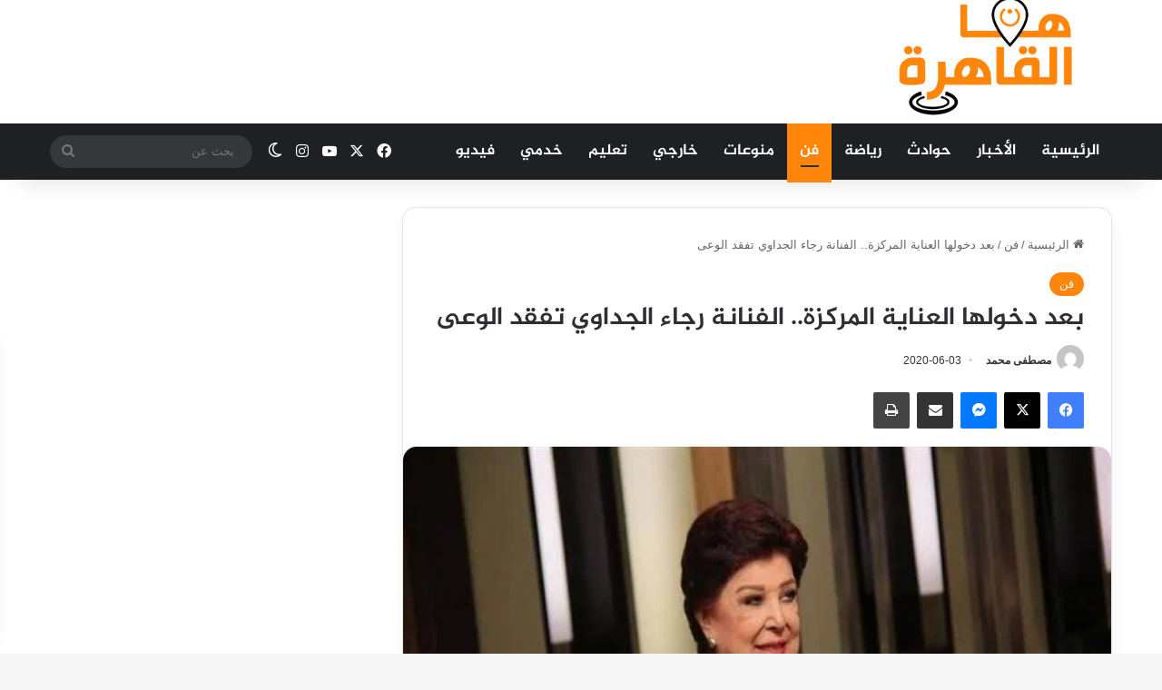

--- FILE ---
content_type: text/html; charset=UTF-8
request_url: https://honaalkaheera.com/%D8%A8%D8%B9%D8%AF-%D8%AF%D8%AE%D9%88%D9%84%D9%87%D8%A7-%D8%A7%D9%84%D8%B9%D9%86%D8%A7%D9%8A%D8%A9-%D8%A7%D9%84%D9%85%D8%B1%D9%83%D8%B2%D8%A9-%D8%A7%D9%84%D9%81%D9%86%D8%A7%D9%86%D8%A9-%D8%B1%D8%AC/
body_size: 31954
content:
<!DOCTYPE html><html dir="rtl" lang="ar" class="" data-skin="light"><head><script data-no-optimize="1">var litespeed_docref=sessionStorage.getItem("litespeed_docref");litespeed_docref&&(Object.defineProperty(document,"referrer",{get:function(){return litespeed_docref}}),sessionStorage.removeItem("litespeed_docref"));</script> <meta charset="UTF-8" /><link rel="profile" href="https://gmpg.org/xfn/11" /><meta name='robots' content='index, follow, max-image-preview:large, max-snippet:-1, max-video-preview:-1' /><title>بعد دخولها العناية المركزة.. الفنانة رجاء الجداوي تفقد الوعى - هنا القاهرة</title><link rel="canonical" href="https://honaalkaheera.com/بعد-دخولها-العناية-المركزة-الفنانة-رج/" /><meta property="og:locale" content="ar_AR" /><meta property="og:type" content="article" /><meta property="og:title" content="بعد دخولها العناية المركزة.. الفنانة رجاء الجداوي تفقد الوعى - هنا القاهرة" /><meta property="og:description" content="منذ إصابت الفنانة رجاء الجدواي، بفيروس كورونا المستجد، وحالتها الصحية غير مستقرة، وقال مصدر طبى بمستشفى أبو خليفة للعزل الطبى بالإسماعيلية، إن الحالة الصحية للفنانة الكبيرة رجاء الجداوى، تدهورت، بعد دخولها العناية المركزة، فجر أمس، إذ شعرت الفنانة بضيق فى التنفس فقدت إثره الوعى، بحسب مصدر طبى بمستشفى العزل. أضاف المصدر أن الجداوى، وُضعت على &hellip;" /><meta property="og:url" content="https://honaalkaheera.com/بعد-دخولها-العناية-المركزة-الفنانة-رج/" /><meta property="og:site_name" content="هنا القاهرة" /><meta property="article:publisher" content="https://www.facebook.com/Honaalkaheeraaofficial" /><meta property="article:published_time" content="2020-06-03T01:22:37+00:00" /><meta property="og:image" content="https://honaalkaheera.com/wp-content/uploads/2020/06/images-17.jpeg" /><meta property="og:image:width" content="640" /><meta property="og:image:height" content="480" /><meta property="og:image:type" content="image/jpeg" /><meta name="author" content="مصطفى محمد" /><meta name="twitter:card" content="summary_large_image" /><meta name="twitter:creator" content="@honaalkaheera" /><meta name="twitter:site" content="@honaalkaheera" /><meta name="twitter:label1" content="كُتب بواسطة" /><meta name="twitter:data1" content="مصطفى محمد" /> <script type="application/ld+json" class="yoast-schema-graph">{"@context":"https://schema.org","@graph":[{"@type":"Article","@id":"https://honaalkaheera.com/%d8%a8%d8%b9%d8%af-%d8%af%d8%ae%d9%88%d9%84%d9%87%d8%a7-%d8%a7%d9%84%d8%b9%d9%86%d8%a7%d9%8a%d8%a9-%d8%a7%d9%84%d9%85%d8%b1%d9%83%d8%b2%d8%a9-%d8%a7%d9%84%d9%81%d9%86%d8%a7%d9%86%d8%a9-%d8%b1%d8%ac/#article","isPartOf":{"@id":"https://honaalkaheera.com/%d8%a8%d8%b9%d8%af-%d8%af%d8%ae%d9%88%d9%84%d9%87%d8%a7-%d8%a7%d9%84%d8%b9%d9%86%d8%a7%d9%8a%d8%a9-%d8%a7%d9%84%d9%85%d8%b1%d9%83%d8%b2%d8%a9-%d8%a7%d9%84%d9%81%d9%86%d8%a7%d9%86%d8%a9-%d8%b1%d8%ac/"},"author":{"name":"مصطفى محمد","@id":"https://honaalkaheera.com/#/schema/person/d7348a65f92e82bbb35ad4325f509133"},"headline":"بعد دخولها العناية المركزة.. الفنانة رجاء الجداوي تفقد الوعى","datePublished":"2020-06-03T01:22:37+00:00","mainEntityOfPage":{"@id":"https://honaalkaheera.com/%d8%a8%d8%b9%d8%af-%d8%af%d8%ae%d9%88%d9%84%d9%87%d8%a7-%d8%a7%d9%84%d8%b9%d9%86%d8%a7%d9%8a%d8%a9-%d8%a7%d9%84%d9%85%d8%b1%d9%83%d8%b2%d8%a9-%d8%a7%d9%84%d9%81%d9%86%d8%a7%d9%86%d8%a9-%d8%b1%d8%ac/"},"wordCount":1,"publisher":{"@id":"https://honaalkaheera.com/#organization"},"image":{"@id":"https://honaalkaheera.com/%d8%a8%d8%b9%d8%af-%d8%af%d8%ae%d9%88%d9%84%d9%87%d8%a7-%d8%a7%d9%84%d8%b9%d9%86%d8%a7%d9%8a%d8%a9-%d8%a7%d9%84%d9%85%d8%b1%d9%83%d8%b2%d8%a9-%d8%a7%d9%84%d9%81%d9%86%d8%a7%d9%86%d8%a9-%d8%b1%d8%ac/#primaryimage"},"thumbnailUrl":"https://honaalkaheera.com/wp-content/uploads/2020/06/images-17.jpeg","keywords":["اصابة رجاء الجداوي بكورونا","الفنانة رجاء الجداوي","تدهور الحالة الصحية لرجاء الجداوي","رجلء الجداوي"],"articleSection":["فن"],"inLanguage":"ar","copyrightYear":"2020","copyrightHolder":{"@id":"https://honaalkaheera.com/#organization"}},{"@type":"WebPage","@id":"https://honaalkaheera.com/%d8%a8%d8%b9%d8%af-%d8%af%d8%ae%d9%88%d9%84%d9%87%d8%a7-%d8%a7%d9%84%d8%b9%d9%86%d8%a7%d9%8a%d8%a9-%d8%a7%d9%84%d9%85%d8%b1%d9%83%d8%b2%d8%a9-%d8%a7%d9%84%d9%81%d9%86%d8%a7%d9%86%d8%a9-%d8%b1%d8%ac/","url":"https://honaalkaheera.com/%d8%a8%d8%b9%d8%af-%d8%af%d8%ae%d9%88%d9%84%d9%87%d8%a7-%d8%a7%d9%84%d8%b9%d9%86%d8%a7%d9%8a%d8%a9-%d8%a7%d9%84%d9%85%d8%b1%d9%83%d8%b2%d8%a9-%d8%a7%d9%84%d9%81%d9%86%d8%a7%d9%86%d8%a9-%d8%b1%d8%ac/","name":"بعد دخولها العناية المركزة.. الفنانة رجاء الجداوي تفقد الوعى - هنا القاهرة","isPartOf":{"@id":"https://honaalkaheera.com/#website"},"primaryImageOfPage":{"@id":"https://honaalkaheera.com/%d8%a8%d8%b9%d8%af-%d8%af%d8%ae%d9%88%d9%84%d9%87%d8%a7-%d8%a7%d9%84%d8%b9%d9%86%d8%a7%d9%8a%d8%a9-%d8%a7%d9%84%d9%85%d8%b1%d9%83%d8%b2%d8%a9-%d8%a7%d9%84%d9%81%d9%86%d8%a7%d9%86%d8%a9-%d8%b1%d8%ac/#primaryimage"},"image":{"@id":"https://honaalkaheera.com/%d8%a8%d8%b9%d8%af-%d8%af%d8%ae%d9%88%d9%84%d9%87%d8%a7-%d8%a7%d9%84%d8%b9%d9%86%d8%a7%d9%8a%d8%a9-%d8%a7%d9%84%d9%85%d8%b1%d9%83%d8%b2%d8%a9-%d8%a7%d9%84%d9%81%d9%86%d8%a7%d9%86%d8%a9-%d8%b1%d8%ac/#primaryimage"},"thumbnailUrl":"https://honaalkaheera.com/wp-content/uploads/2020/06/images-17.jpeg","datePublished":"2020-06-03T01:22:37+00:00","breadcrumb":{"@id":"https://honaalkaheera.com/%d8%a8%d8%b9%d8%af-%d8%af%d8%ae%d9%88%d9%84%d9%87%d8%a7-%d8%a7%d9%84%d8%b9%d9%86%d8%a7%d9%8a%d8%a9-%d8%a7%d9%84%d9%85%d8%b1%d9%83%d8%b2%d8%a9-%d8%a7%d9%84%d9%81%d9%86%d8%a7%d9%86%d8%a9-%d8%b1%d8%ac/#breadcrumb"},"inLanguage":"ar","potentialAction":[{"@type":"ReadAction","target":["https://honaalkaheera.com/%d8%a8%d8%b9%d8%af-%d8%af%d8%ae%d9%88%d9%84%d9%87%d8%a7-%d8%a7%d9%84%d8%b9%d9%86%d8%a7%d9%8a%d8%a9-%d8%a7%d9%84%d9%85%d8%b1%d9%83%d8%b2%d8%a9-%d8%a7%d9%84%d9%81%d9%86%d8%a7%d9%86%d8%a9-%d8%b1%d8%ac/"]}]},{"@type":"ImageObject","inLanguage":"ar","@id":"https://honaalkaheera.com/%d8%a8%d8%b9%d8%af-%d8%af%d8%ae%d9%88%d9%84%d9%87%d8%a7-%d8%a7%d9%84%d8%b9%d9%86%d8%a7%d9%8a%d8%a9-%d8%a7%d9%84%d9%85%d8%b1%d9%83%d8%b2%d8%a9-%d8%a7%d9%84%d9%81%d9%86%d8%a7%d9%86%d8%a9-%d8%b1%d8%ac/#primaryimage","url":"https://honaalkaheera.com/wp-content/uploads/2020/06/images-17.jpeg","contentUrl":"https://honaalkaheera.com/wp-content/uploads/2020/06/images-17.jpeg","width":640,"height":480,"caption":"رجاء الجداوي"},{"@type":"BreadcrumbList","@id":"https://honaalkaheera.com/%d8%a8%d8%b9%d8%af-%d8%af%d8%ae%d9%88%d9%84%d9%87%d8%a7-%d8%a7%d9%84%d8%b9%d9%86%d8%a7%d9%8a%d8%a9-%d8%a7%d9%84%d9%85%d8%b1%d9%83%d8%b2%d8%a9-%d8%a7%d9%84%d9%81%d9%86%d8%a7%d9%86%d8%a9-%d8%b1%d8%ac/#breadcrumb","itemListElement":[{"@type":"ListItem","position":1,"name":"الرئيسية","item":"https://honaalkaheera.com/"},{"@type":"ListItem","position":2,"name":"بعد دخولها العناية المركزة.. الفنانة رجاء الجداوي تفقد الوعى"}]},{"@type":"WebSite","@id":"https://honaalkaheera.com/#website","url":"https://honaalkaheera.com/","name":"هنا القاهرة","description":"موقع إخباري مصري يقدم أخبار مصر اليوم لحظة بلحظة في السياسة والرياضة والحوادث والفن","publisher":{"@id":"https://honaalkaheera.com/#organization"},"alternateName":"هنا القاهرة","potentialAction":[{"@type":"SearchAction","target":{"@type":"EntryPoint","urlTemplate":"https://honaalkaheera.com/?s={search_term_string}"},"query-input":{"@type":"PropertyValueSpecification","valueRequired":true,"valueName":"search_term_string"}}],"inLanguage":"ar"},{"@type":"Organization","@id":"https://honaalkaheera.com/#organization","name":"هنا القاهرة","url":"https://honaalkaheera.com/","logo":{"@type":"ImageObject","inLanguage":"ar","@id":"https://honaalkaheera.com/#/schema/logo/image/","url":"https://honaalkaheera.com/wp-content/uploads/2026/01/ChatGPT-Image-2-يناير-2026،-06_53_08-م.png","contentUrl":"https://honaalkaheera.com/wp-content/uploads/2026/01/ChatGPT-Image-2-يناير-2026،-06_53_08-م.png","width":1536,"height":1024,"caption":"هنا القاهرة"},"image":{"@id":"https://honaalkaheera.com/#/schema/logo/image/"},"sameAs":["https://www.facebook.com/Honaalkaheeraaofficial","https://x.com/honaalkaheera","https://www.youtube.com/@honaalkaheera"]},{"@type":"Person","@id":"https://honaalkaheera.com/#/schema/person/d7348a65f92e82bbb35ad4325f509133","name":"مصطفى محمد","image":{"@type":"ImageObject","inLanguage":"ar","@id":"https://honaalkaheera.com/#/schema/person/image/","url":"https://honaalkaheera.com/wp-content/litespeed/avatar/a5b438de8420afb97f35e1c847d1b396.jpg?ver=1768871569","contentUrl":"https://honaalkaheera.com/wp-content/litespeed/avatar/a5b438de8420afb97f35e1c847d1b396.jpg?ver=1768871569","caption":"مصطفى محمد"}}]}</script> <link rel='dns-prefetch' href='//www.googletagmanager.com' /><link rel='dns-prefetch' href='//www.fontstatic.com' /><link rel="alternate" type="application/rss+xml" title="هنا القاهرة &laquo; الخلاصة" href="https://honaalkaheera.com/feed/" /><link rel="alternate" type="application/rss+xml" title="هنا القاهرة &laquo; خلاصة التعليقات" href="https://honaalkaheera.com/comments/feed/" /> <script type="litespeed/javascript">try{if('undefined'!=typeof localStorage){var tieSkin=localStorage.getItem('tie-skin')}
var html=document.getElementsByTagName('html')[0].classList,htmlSkin='light';if(html.contains('dark-skin')){htmlSkin='dark'}
if(tieSkin!=null&&tieSkin!=htmlSkin){html.add('tie-skin-inverted');var tieSkinInverted=!0}
if(tieSkin=='dark'){html.add('dark-skin')}else if(tieSkin=='light'){html.remove('dark-skin')}}catch(e){console.log(e)}</script> <style type="text/css">:root{				
			--tie-preset-gradient-1: linear-gradient(135deg, rgba(6, 147, 227, 1) 0%, rgb(155, 81, 224) 100%);
			--tie-preset-gradient-2: linear-gradient(135deg, rgb(122, 220, 180) 0%, rgb(0, 208, 130) 100%);
			--tie-preset-gradient-3: linear-gradient(135deg, rgba(252, 185, 0, 1) 0%, rgba(255, 105, 0, 1) 100%);
			--tie-preset-gradient-4: linear-gradient(135deg, rgba(255, 105, 0, 1) 0%, rgb(207, 46, 46) 100%);
			--tie-preset-gradient-5: linear-gradient(135deg, rgb(238, 238, 238) 0%, rgb(169, 184, 195) 100%);
			--tie-preset-gradient-6: linear-gradient(135deg, rgb(74, 234, 220) 0%, rgb(151, 120, 209) 20%, rgb(207, 42, 186) 40%, rgb(238, 44, 130) 60%, rgb(251, 105, 98) 80%, rgb(254, 248, 76) 100%);
			--tie-preset-gradient-7: linear-gradient(135deg, rgb(255, 206, 236) 0%, rgb(152, 150, 240) 100%);
			--tie-preset-gradient-8: linear-gradient(135deg, rgb(254, 205, 165) 0%, rgb(254, 45, 45) 50%, rgb(107, 0, 62) 100%);
			--tie-preset-gradient-9: linear-gradient(135deg, rgb(255, 203, 112) 0%, rgb(199, 81, 192) 50%, rgb(65, 88, 208) 100%);
			--tie-preset-gradient-10: linear-gradient(135deg, rgb(255, 245, 203) 0%, rgb(182, 227, 212) 50%, rgb(51, 167, 181) 100%);
			--tie-preset-gradient-11: linear-gradient(135deg, rgb(202, 248, 128) 0%, rgb(113, 206, 126) 100%);
			--tie-preset-gradient-12: linear-gradient(135deg, rgb(2, 3, 129) 0%, rgb(40, 116, 252) 100%);
			--tie-preset-gradient-13: linear-gradient(135deg, #4D34FA, #ad34fa);
			--tie-preset-gradient-14: linear-gradient(135deg, #0057FF, #31B5FF);
			--tie-preset-gradient-15: linear-gradient(135deg, #FF007A, #FF81BD);
			--tie-preset-gradient-16: linear-gradient(135deg, #14111E, #4B4462);
			--tie-preset-gradient-17: linear-gradient(135deg, #F32758, #FFC581);

			
					--main-nav-background: #1f2024;
					--main-nav-secondry-background: rgba(0,0,0,0.2);
					--main-nav-primary-color: #0088ff;
					--main-nav-contrast-primary-color: #FFFFFF;
					--main-nav-text-color: #FFFFFF;
					--main-nav-secondry-text-color: rgba(225,255,255,0.5);
					--main-nav-main-border-color: rgba(255,255,255,0.07);
					--main-nav-secondry-border-color: rgba(255,255,255,0.04);
				
			}</style><link rel="alternate" title="oEmbed (JSON)" type="application/json+oembed" href="https://honaalkaheera.com/wp-json/oembed/1.0/embed?url=https%3A%2F%2Fhonaalkaheera.com%2F%25d8%25a8%25d8%25b9%25d8%25af-%25d8%25af%25d8%25ae%25d9%2588%25d9%2584%25d9%2587%25d8%25a7-%25d8%25a7%25d9%2584%25d8%25b9%25d9%2586%25d8%25a7%25d9%258a%25d8%25a9-%25d8%25a7%25d9%2584%25d9%2585%25d8%25b1%25d9%2583%25d8%25b2%25d8%25a9-%25d8%25a7%25d9%2584%25d9%2581%25d9%2586%25d8%25a7%25d9%2586%25d8%25a9-%25d8%25b1%25d8%25ac%2F" /><link rel="alternate" title="oEmbed (XML)" type="text/xml+oembed" href="https://honaalkaheera.com/wp-json/oembed/1.0/embed?url=https%3A%2F%2Fhonaalkaheera.com%2F%25d8%25a8%25d8%25b9%25d8%25af-%25d8%25af%25d8%25ae%25d9%2588%25d9%2584%25d9%2587%25d8%25a7-%25d8%25a7%25d9%2584%25d8%25b9%25d9%2586%25d8%25a7%25d9%258a%25d8%25a9-%25d8%25a7%25d9%2584%25d9%2585%25d8%25b1%25d9%2583%25d8%25b2%25d8%25a9-%25d8%25a7%25d9%2584%25d9%2581%25d9%2586%25d8%25a7%25d9%2586%25d8%25a9-%25d8%25b1%25d8%25ac%2F&#038;format=xml" /><meta name="viewport" content="width=device-width, initial-scale=1.0" /><script id="honaa-ready" type="litespeed/javascript">window.advanced_ads_ready=function(e,a){a=a||"complete";var d=function(e){return"interactive"===a?"loading"!==e:"complete"===e};d(document.readyState)?e():document.addEventListener("readystatechange",(function(a){d(a.target.readyState)&&e()}),{once:"interactive"===a})},window.advanced_ads_ready_queue=window.advanced_ads_ready_queue||[]</script> <style id='wp-img-auto-sizes-contain-inline-css' type='text/css'>img:is([sizes=auto i],[sizes^="auto," i]){contain-intrinsic-size:3000px 1500px}
/*# sourceURL=wp-img-auto-sizes-contain-inline-css */</style><link data-optimized="2" rel="stylesheet" href="https://honaalkaheera.com/wp-content/litespeed/css/9a2e173010ac27641ad5356273a7c1d8.css?ver=b7364" /><link rel='stylesheet' id='jazeera-css' href='https://www.fontstatic.com/f=jazeera?ver=6.9' type='text/css' media='all' /><style id='global-styles-inline-css' type='text/css'>:root{--wp--preset--aspect-ratio--square: 1;--wp--preset--aspect-ratio--4-3: 4/3;--wp--preset--aspect-ratio--3-4: 3/4;--wp--preset--aspect-ratio--3-2: 3/2;--wp--preset--aspect-ratio--2-3: 2/3;--wp--preset--aspect-ratio--16-9: 16/9;--wp--preset--aspect-ratio--9-16: 9/16;--wp--preset--color--black: #000000;--wp--preset--color--cyan-bluish-gray: #abb8c3;--wp--preset--color--white: #ffffff;--wp--preset--color--pale-pink: #f78da7;--wp--preset--color--vivid-red: #cf2e2e;--wp--preset--color--luminous-vivid-orange: #ff6900;--wp--preset--color--luminous-vivid-amber: #fcb900;--wp--preset--color--light-green-cyan: #7bdcb5;--wp--preset--color--vivid-green-cyan: #00d084;--wp--preset--color--pale-cyan-blue: #8ed1fc;--wp--preset--color--vivid-cyan-blue: #0693e3;--wp--preset--color--vivid-purple: #9b51e0;--wp--preset--color--global-color: #ff850b;--wp--preset--gradient--vivid-cyan-blue-to-vivid-purple: linear-gradient(135deg,rgb(6,147,227) 0%,rgb(155,81,224) 100%);--wp--preset--gradient--light-green-cyan-to-vivid-green-cyan: linear-gradient(135deg,rgb(122,220,180) 0%,rgb(0,208,130) 100%);--wp--preset--gradient--luminous-vivid-amber-to-luminous-vivid-orange: linear-gradient(135deg,rgb(252,185,0) 0%,rgb(255,105,0) 100%);--wp--preset--gradient--luminous-vivid-orange-to-vivid-red: linear-gradient(135deg,rgb(255,105,0) 0%,rgb(207,46,46) 100%);--wp--preset--gradient--very-light-gray-to-cyan-bluish-gray: linear-gradient(135deg,rgb(238,238,238) 0%,rgb(169,184,195) 100%);--wp--preset--gradient--cool-to-warm-spectrum: linear-gradient(135deg,rgb(74,234,220) 0%,rgb(151,120,209) 20%,rgb(207,42,186) 40%,rgb(238,44,130) 60%,rgb(251,105,98) 80%,rgb(254,248,76) 100%);--wp--preset--gradient--blush-light-purple: linear-gradient(135deg,rgb(255,206,236) 0%,rgb(152,150,240) 100%);--wp--preset--gradient--blush-bordeaux: linear-gradient(135deg,rgb(254,205,165) 0%,rgb(254,45,45) 50%,rgb(107,0,62) 100%);--wp--preset--gradient--luminous-dusk: linear-gradient(135deg,rgb(255,203,112) 0%,rgb(199,81,192) 50%,rgb(65,88,208) 100%);--wp--preset--gradient--pale-ocean: linear-gradient(135deg,rgb(255,245,203) 0%,rgb(182,227,212) 50%,rgb(51,167,181) 100%);--wp--preset--gradient--electric-grass: linear-gradient(135deg,rgb(202,248,128) 0%,rgb(113,206,126) 100%);--wp--preset--gradient--midnight: linear-gradient(135deg,rgb(2,3,129) 0%,rgb(40,116,252) 100%);--wp--preset--font-size--small: 13px;--wp--preset--font-size--medium: 20px;--wp--preset--font-size--large: 36px;--wp--preset--font-size--x-large: 42px;--wp--preset--spacing--20: 0.44rem;--wp--preset--spacing--30: 0.67rem;--wp--preset--spacing--40: 1rem;--wp--preset--spacing--50: 1.5rem;--wp--preset--spacing--60: 2.25rem;--wp--preset--spacing--70: 3.38rem;--wp--preset--spacing--80: 5.06rem;--wp--preset--shadow--natural: 6px 6px 9px rgba(0, 0, 0, 0.2);--wp--preset--shadow--deep: 12px 12px 50px rgba(0, 0, 0, 0.4);--wp--preset--shadow--sharp: 6px 6px 0px rgba(0, 0, 0, 0.2);--wp--preset--shadow--outlined: 6px 6px 0px -3px rgb(255, 255, 255), 6px 6px rgb(0, 0, 0);--wp--preset--shadow--crisp: 6px 6px 0px rgb(0, 0, 0);}:where(.is-layout-flex){gap: 0.5em;}:where(.is-layout-grid){gap: 0.5em;}body .is-layout-flex{display: flex;}.is-layout-flex{flex-wrap: wrap;align-items: center;}.is-layout-flex > :is(*, div){margin: 0;}body .is-layout-grid{display: grid;}.is-layout-grid > :is(*, div){margin: 0;}:where(.wp-block-columns.is-layout-flex){gap: 2em;}:where(.wp-block-columns.is-layout-grid){gap: 2em;}:where(.wp-block-post-template.is-layout-flex){gap: 1.25em;}:where(.wp-block-post-template.is-layout-grid){gap: 1.25em;}.has-black-color{color: var(--wp--preset--color--black) !important;}.has-cyan-bluish-gray-color{color: var(--wp--preset--color--cyan-bluish-gray) !important;}.has-white-color{color: var(--wp--preset--color--white) !important;}.has-pale-pink-color{color: var(--wp--preset--color--pale-pink) !important;}.has-vivid-red-color{color: var(--wp--preset--color--vivid-red) !important;}.has-luminous-vivid-orange-color{color: var(--wp--preset--color--luminous-vivid-orange) !important;}.has-luminous-vivid-amber-color{color: var(--wp--preset--color--luminous-vivid-amber) !important;}.has-light-green-cyan-color{color: var(--wp--preset--color--light-green-cyan) !important;}.has-vivid-green-cyan-color{color: var(--wp--preset--color--vivid-green-cyan) !important;}.has-pale-cyan-blue-color{color: var(--wp--preset--color--pale-cyan-blue) !important;}.has-vivid-cyan-blue-color{color: var(--wp--preset--color--vivid-cyan-blue) !important;}.has-vivid-purple-color{color: var(--wp--preset--color--vivid-purple) !important;}.has-black-background-color{background-color: var(--wp--preset--color--black) !important;}.has-cyan-bluish-gray-background-color{background-color: var(--wp--preset--color--cyan-bluish-gray) !important;}.has-white-background-color{background-color: var(--wp--preset--color--white) !important;}.has-pale-pink-background-color{background-color: var(--wp--preset--color--pale-pink) !important;}.has-vivid-red-background-color{background-color: var(--wp--preset--color--vivid-red) !important;}.has-luminous-vivid-orange-background-color{background-color: var(--wp--preset--color--luminous-vivid-orange) !important;}.has-luminous-vivid-amber-background-color{background-color: var(--wp--preset--color--luminous-vivid-amber) !important;}.has-light-green-cyan-background-color{background-color: var(--wp--preset--color--light-green-cyan) !important;}.has-vivid-green-cyan-background-color{background-color: var(--wp--preset--color--vivid-green-cyan) !important;}.has-pale-cyan-blue-background-color{background-color: var(--wp--preset--color--pale-cyan-blue) !important;}.has-vivid-cyan-blue-background-color{background-color: var(--wp--preset--color--vivid-cyan-blue) !important;}.has-vivid-purple-background-color{background-color: var(--wp--preset--color--vivid-purple) !important;}.has-black-border-color{border-color: var(--wp--preset--color--black) !important;}.has-cyan-bluish-gray-border-color{border-color: var(--wp--preset--color--cyan-bluish-gray) !important;}.has-white-border-color{border-color: var(--wp--preset--color--white) !important;}.has-pale-pink-border-color{border-color: var(--wp--preset--color--pale-pink) !important;}.has-vivid-red-border-color{border-color: var(--wp--preset--color--vivid-red) !important;}.has-luminous-vivid-orange-border-color{border-color: var(--wp--preset--color--luminous-vivid-orange) !important;}.has-luminous-vivid-amber-border-color{border-color: var(--wp--preset--color--luminous-vivid-amber) !important;}.has-light-green-cyan-border-color{border-color: var(--wp--preset--color--light-green-cyan) !important;}.has-vivid-green-cyan-border-color{border-color: var(--wp--preset--color--vivid-green-cyan) !important;}.has-pale-cyan-blue-border-color{border-color: var(--wp--preset--color--pale-cyan-blue) !important;}.has-vivid-cyan-blue-border-color{border-color: var(--wp--preset--color--vivid-cyan-blue) !important;}.has-vivid-purple-border-color{border-color: var(--wp--preset--color--vivid-purple) !important;}.has-vivid-cyan-blue-to-vivid-purple-gradient-background{background: var(--wp--preset--gradient--vivid-cyan-blue-to-vivid-purple) !important;}.has-light-green-cyan-to-vivid-green-cyan-gradient-background{background: var(--wp--preset--gradient--light-green-cyan-to-vivid-green-cyan) !important;}.has-luminous-vivid-amber-to-luminous-vivid-orange-gradient-background{background: var(--wp--preset--gradient--luminous-vivid-amber-to-luminous-vivid-orange) !important;}.has-luminous-vivid-orange-to-vivid-red-gradient-background{background: var(--wp--preset--gradient--luminous-vivid-orange-to-vivid-red) !important;}.has-very-light-gray-to-cyan-bluish-gray-gradient-background{background: var(--wp--preset--gradient--very-light-gray-to-cyan-bluish-gray) !important;}.has-cool-to-warm-spectrum-gradient-background{background: var(--wp--preset--gradient--cool-to-warm-spectrum) !important;}.has-blush-light-purple-gradient-background{background: var(--wp--preset--gradient--blush-light-purple) !important;}.has-blush-bordeaux-gradient-background{background: var(--wp--preset--gradient--blush-bordeaux) !important;}.has-luminous-dusk-gradient-background{background: var(--wp--preset--gradient--luminous-dusk) !important;}.has-pale-ocean-gradient-background{background: var(--wp--preset--gradient--pale-ocean) !important;}.has-electric-grass-gradient-background{background: var(--wp--preset--gradient--electric-grass) !important;}.has-midnight-gradient-background{background: var(--wp--preset--gradient--midnight) !important;}.has-small-font-size{font-size: var(--wp--preset--font-size--small) !important;}.has-medium-font-size{font-size: var(--wp--preset--font-size--medium) !important;}.has-large-font-size{font-size: var(--wp--preset--font-size--large) !important;}.has-x-large-font-size{font-size: var(--wp--preset--font-size--x-large) !important;}
/*# sourceURL=global-styles-inline-css */</style><style id='classic-theme-styles-inline-css' type='text/css'>/*! This file is auto-generated */
.wp-block-button__link{color:#fff;background-color:#32373c;border-radius:9999px;box-shadow:none;text-decoration:none;padding:calc(.667em + 2px) calc(1.333em + 2px);font-size:1.125em}.wp-block-file__button{background:#32373c;color:#fff;text-decoration:none}
/*# sourceURL=/wp-includes/css/classic-themes.min.css */</style><style id='tie-css-print-inline-css' type='text/css'>.logo-text,h1,h2,h3,h4,h5,h6,.the-subtitle{font-family: jazeera;}#main-nav .main-menu > ul > li > a{font-family: jazeera;}blockquote p{font-family: jazeera;}#top-nav .top-menu > ul > li > a{font-size: 19px;font-weight: 700;}#main-nav .main-menu > ul > li > a{font-size: 17px;font-weight: 600;}.breaking .breaking-title{font-size: 19px;font-weight: 700;}.ticker-wrapper .ticker-content{font-size: 19px;font-weight: 700;}.entry-header h1.entry-title{font-size: 28px;}#the-post .entry-content,#the-post .entry-content p{font-size: 24px;font-weight: 300;}#tie-wrapper .mag-box.big-post-left-box li:not(:first-child) .post-title,#tie-wrapper .mag-box.big-post-top-box li:not(:first-child) .post-title,#tie-wrapper .mag-box.half-box li:not(:first-child) .post-title,#tie-wrapper .mag-box.big-thumb-left-box li:not(:first-child) .post-title,#tie-wrapper .mag-box.scrolling-box .slide .post-title,#tie-wrapper .mag-box.miscellaneous-box li:not(:first-child) .post-title{font-weight: 500;}:root:root{--brand-color: #ff850b;--dark-brand-color: #cd5300;--bright-color: #FFFFFF;--base-color: #2c2f34;}#reading-position-indicator{box-shadow: 0 0 10px rgba( 255,133,11,0.7);}:root:root{--brand-color: #ff850b;--dark-brand-color: #cd5300;--bright-color: #FFFFFF;--base-color: #2c2f34;}#reading-position-indicator{box-shadow: 0 0 10px rgba( 255,133,11,0.7);}.tie-weather-widget.widget,.container-wrapper{box-shadow: 0 5px 15px 0 rgba(0,0,0,0.05);}.dark-skin .tie-weather-widget.widget,.dark-skin .container-wrapper{box-shadow: 0 5px 15px 0 rgba(0,0,0,0.2);}#tie-container a.post-title:hover,#tie-container .post-title a:hover,#tie-container .thumb-overlay .thumb-title a:hover{background-size: 100% 2px;text-decoration: none !important;}a.post-title,.post-title a{background-image: linear-gradient(to bottom,#000 0%,#000 98%);background-size: 0 1px;background-repeat: no-repeat;background-position: left 100%;color: #000;}.dark-skin a.post-title,.dark-skin .post-title a{color: #fff;background-image: linear-gradient(to bottom,#fff 0%,#fff 98%);}#header-notification-bar{background: var( --tie-preset-gradient-13 );}#header-notification-bar{--tie-buttons-color: #FFFFFF;--tie-buttons-border-color: #FFFFFF;--tie-buttons-hover-color: #e1e1e1;--tie-buttons-hover-text: #000000;}#header-notification-bar{--tie-buttons-text: #000000;}@media (max-width: 991px){#theme-header.has-normal-width-logo #logo img {width:120px !important;max-width:100% !important;height: auto !important;max-height: 200px !important;}}body .mag-box .breaking,body .social-icons-widget .social-icons-item .social-link,body .widget_product_tag_cloud a,body .widget_tag_cloud a,body .post-tags a,body .widget_layered_nav_filters a,body .post-bottom-meta-title,body .post-bottom-meta a,body .post-cat,body .show-more-button,body #instagram-link.is-expanded .follow-button,body .cat-counter a + span,body .mag-box-options .slider-arrow-nav a,body .main-menu .cats-horizontal li a,body #instagram-link.is-compact,body .pages-numbers a,body .pages-nav-item,body .bp-pagination-links .page-numbers,body .fullwidth-area .widget_tag_cloud .tagcloud a,body ul.breaking-news-nav li.jnt-prev,body ul.breaking-news-nav li.jnt-next,body #tie-popup-search-mobile table.gsc-search-box{border-radius: 35px;}body .mag-box ul.breaking-news-nav li{border: 0 !important;}body #instagram-link.is-compact{padding-right: 40px;padding-left: 40px;}body .post-bottom-meta-title,body .post-bottom-meta a,body .more-link{padding-right: 15px;padding-left: 15px;}body #masonry-grid .container-wrapper .post-thumb img{border-radius: 0px;}body .video-thumbnail,body .review-item,body .review-summary,body .user-rate-wrap,body textarea,body input,body select{border-radius: 5px;}body .post-content-slideshow,body #tie-read-next,body .prev-next-post-nav .post-thumb,body .post-thumb img,body .container-wrapper,body .tie-popup-container .container-wrapper,body .widget,body .tie-grid-slider .grid-item,body .slider-vertical-navigation .slide,body .boxed-slider:not(.tie-grid-slider) .slide,body .buddypress-wrap .activity-list .load-more a,body .buddypress-wrap .activity-list .load-newest a,body .woocommerce .products .product .product-img img,body .woocommerce .products .product .product-img,body .woocommerce .woocommerce-tabs,body .woocommerce div.product .related.products,body .woocommerce div.product .up-sells.products,body .woocommerce .cart_totals,.woocommerce .cross-sells,body .big-thumb-left-box-inner,body .miscellaneous-box .posts-items li:first-child,body .single-big-img,body .masonry-with-spaces .container-wrapper .slide,body .news-gallery-items li .post-thumb,body .scroll-2-box .slide,.magazine1.archive:not(.bbpress) .entry-header-outer,.magazine1.search .entry-header-outer,.magazine1.archive:not(.bbpress) .mag-box .container-wrapper,.magazine1.search .mag-box .container-wrapper,body.magazine1 .entry-header-outer + .mag-box,body .digital-rating-static,body .entry q,body .entry blockquote,body #instagram-link.is-expanded,body.single-post .featured-area,body.post-layout-8 #content,body .footer-boxed-widget-area,body .tie-video-main-slider,body .post-thumb-overlay,body .widget_media_image img,body .stream-item-mag img,body .media-page-layout .post-element{border-radius: 15px;}#subcategories-section .container-wrapper{border-radius: 15px !important;margin-top: 15px !important;border-top-width: 1px !important;}@media (max-width: 767px) {.tie-video-main-slider iframe{border-top-right-radius: 15px;border-top-left-radius: 15px;}}.magazine1.archive:not(.bbpress) .mag-box .container-wrapper,.magazine1.search .mag-box .container-wrapper{margin-top: 15px;border-top-width: 1px;}body .section-wrapper:not(.container-full) .wide-slider-wrapper .slider-main-container,body .section-wrapper:not(.container-full) .wide-slider-three-slids-wrapper{border-radius: 15px;overflow: hidden;}body .wide-slider-nav-wrapper,body .share-buttons-bottom,body .first-post-gradient li:first-child .post-thumb:after,body .scroll-2-box .post-thumb:after{border-bottom-left-radius: 15px;border-bottom-right-radius: 15px;}body .main-menu .menu-sub-content,body .comp-sub-menu{border-bottom-left-radius: 10px;border-bottom-right-radius: 10px;}body.single-post .featured-area{overflow: hidden;}body #check-also-box.check-also-left{border-top-right-radius: 15px;border-bottom-right-radius: 15px;}body #check-also-box.check-also-right{border-top-left-radius: 15px;border-bottom-left-radius: 15px;}body .mag-box .breaking-news-nav li:last-child{border-top-right-radius: 35px;border-bottom-right-radius: 35px;}body .mag-box .breaking-title:before{border-top-right-radius: 35px;border-bottom-right-radius: 35px;}body .tabs li:last-child a,body .full-overlay-title li:not(.no-post-thumb) .block-title-overlay{border-top-left-radius: 15px;}body .center-overlay-title li:not(.no-post-thumb) .block-title-overlay,body .tabs li:first-child a{border-top-right-radius: 15px;}
/*# sourceURL=tie-css-print-inline-css */</style> <script type="litespeed/javascript" data-src="https://honaalkaheera.com/wp-includes/js/jquery/jquery.min.js" id="jquery-core-js"></script> 
 <script type="litespeed/javascript" data-src="https://www.googletagmanager.com/gtag/js?id=GT-K466PHC" id="google_gtagjs-js"></script> <script id="google_gtagjs-js-after" type="litespeed/javascript">window.dataLayer=window.dataLayer||[];function gtag(){dataLayer.push(arguments)}
gtag("set","linker",{"domains":["honaalkaheera.com"]});gtag("js",new Date());gtag("set","developer_id.dZTNiMT",!0);gtag("config","GT-K466PHC");window._googlesitekit=window._googlesitekit||{};window._googlesitekit.throttledEvents=[];window._googlesitekit.gtagEvent=(name,data)=>{var key=JSON.stringify({name,data});if(!!window._googlesitekit.throttledEvents[key]){return}window._googlesitekit.throttledEvents[key]=!0;setTimeout(()=>{delete window._googlesitekit.throttledEvents[key]},5);gtag("event",name,{...data,event_source:"site-kit"})}</script> <link rel="https://api.w.org/" href="https://honaalkaheera.com/wp-json/" /><link rel="alternate" title="JSON" type="application/json" href="https://honaalkaheera.com/wp-json/wp/v2/posts/2051" /><link rel="EditURI" type="application/rsd+xml" title="RSD" href="https://honaalkaheera.com/xmlrpc.php?rsd" /><meta name="generator" content="WordPress 6.9" /><link rel='shortlink' href='https://honaalkaheera.com/?p=2051' /><meta name="generator" content="Site Kit by Google 1.170.0" /><style type='text/css'>rp4wp-related-posts ul {
  width: 100%;
  margin: 0;
  padding: 0;
}

rp4wp-related-posts ul > li {
  list-style: none;
  margin-bottom: 18px;
  padding-bottom: 14px;
  border-bottom: 1px solid #eee;
  display: flex;
  align-items: center;
}

/* الصورة */
rp4wp-related-post-image {
  width: 120px;
  height: 80px;
  overflow: hidden;
  flex-shrink: 0;
}

rp4wp-related-post-image img {
  width: 100%;
  height: 100%;
  object-fit: cover;
}

/* النص */
rp4wp-related-post-content {
  margin-right: 12px;
}

rp4wp-related-post-title a {
  font-size: 15px;
  line-height: 1.6;
  font-weight: 600;
  color: #111;
  text-decoration: none;
}</style><meta http-equiv="X-UA-Compatible" content="IE=edge"><script type="litespeed/javascript" data-src="https://pagead2.googlesyndication.com/pagead/js/adsbygoogle.js?client=ca-pub-9702035825247140"
     crossorigin="anonymous"></script>  <script type="litespeed/javascript" data-src="https://www.googletagmanager.com/gtag/js?id=UA-165900907-1"></script> <script type="litespeed/javascript">window.dataLayer=window.dataLayer||[];function gtag(){dataLayer.push(arguments)}
gtag('js',new Date());gtag('config','UA-165900907-1')</script> <script  type="litespeed/javascript" data-src="https://pagead2.googlesyndication.com/pagead/js/adsbygoogle.js?client=ca-pub-9702035825247140" crossorigin="anonymous"></script><link rel="icon" href="https://honaalkaheera.com/wp-content/uploads/2023/05/cropped-Untitled-1-32x32.png" sizes="32x32" /><link rel="icon" href="https://honaalkaheera.com/wp-content/uploads/2023/05/cropped-Untitled-1-192x192.png" sizes="192x192" /><link rel="apple-touch-icon" href="https://honaalkaheera.com/wp-content/uploads/2023/05/cropped-Untitled-1-180x180.png" /><meta name="msapplication-TileImage" content="https://honaalkaheera.com/wp-content/uploads/2023/05/cropped-Untitled-1-270x270.png" /></head><body id="tie-body" class="rtl wp-singular post-template-default single single-post postid-2051 single-format-standard wp-theme-jannah wrapper-has-shadow block-head-4 magazine3 magazine1 is-thumb-overlay-disabled is-desktop is-header-layout-3 has-header-ad sidebar-left has-sidebar post-layout-1 narrow-title-narrow-media has-mobile-share aa-prefix-honaa-"><div class="background-overlay"><div id="tie-container" class="site tie-container"><div id="tie-wrapper"><header id="theme-header" class="theme-header header-layout-3 main-nav-dark main-nav-default-dark main-nav-below has-stream-item has-shadow has-normal-width-logo mobile-header-default"><div class="container header-container"><div class="tie-row logo-row"><div class="logo-wrapper"><div class="tie-col-md-4 logo-container clearfix"><div id="mobile-header-components-area_1" class="mobile-header-components"><ul class="components"><li class="mobile-component_search custom-menu-link">
<a href="#" class="tie-search-trigger-mobile">
<span class="tie-icon-search tie-search-icon" aria-hidden="true"></span>
<span class="screen-reader-text">بحث عن</span>
</a></li></ul></div><div id="logo" class="image-logo" style="margin-top: -10px; margin-bottom: -5px;">
<a title="هنا القاهرة" href="https://honaalkaheera.com/">
<picture id="tie-logo-default" class="tie-logo-default tie-logo-picture">
<source class="tie-logo-source-default tie-logo-source" srcset="https://honaalkaheera.com/wp-content/uploads/2022/07/لوجو-هنا-القاهرة-أسود.png">
<img data-lazyloaded="1" src="[data-uri]" class="tie-logo-img-default tie-logo-img" data-src="https://honaalkaheera.com/wp-content/uploads/2022/07/لوجو-هنا-القاهرة-أسود.png" alt="هنا القاهرة" width="250" height="150" style="max-height:150px; width: auto;" />
</picture>
<picture id="tie-logo-inverted" class="tie-logo-inverted tie-logo-picture">
<source class="tie-logo-source-inverted tie-logo-source" id="tie-logo-inverted-source" srcset="https://honaalkaheera.com/wp-content/uploads/2022/07/لوجو-هنا-القاهرة-أسود.png">
<img data-lazyloaded="1" src="[data-uri]" class="tie-logo-img-inverted tie-logo-img" loading="lazy" id="tie-logo-inverted-img" data-src="https://honaalkaheera.com/wp-content/uploads/2022/07/لوجو-هنا-القاهرة-أسود.png" alt="هنا القاهرة" width="250" height="150" style="max-height:150px; width: auto;" />
</picture>
</a></div><div id="mobile-header-components-area_2" class="mobile-header-components"><ul class="components"><li class="mobile-component_menu custom-menu-link"><a href="#" id="mobile-menu-icon" class=""><span class="tie-mobile-menu-icon nav-icon is-layout-3"></span><span class="screen-reader-text">القائمة</span></a></li></ul></div></div></div><div class="tie-col-md-8 stream-item stream-item-top-wrapper"><div class="stream-item-top"><div class="stream-item-size" style=""><script type="litespeed/javascript" data-src="https://pagead2.googlesyndication.com/pagead/js/adsbygoogle.js?client=ca-pub-9702035825247140"
     crossorigin="anonymous"></script> 
<ins class="adsbygoogle"
style="display:inline-block;width:728px;height:90px"
data-ad-client="ca-pub-9702035825247140"
data-ad-slot="6401666905"></ins> <script type="litespeed/javascript">(adsbygoogle=window.adsbygoogle||[]).push({})</script></div></div></div></div></div><div class="main-nav-wrapper"><nav id="main-nav" data-skin="search-in-main-nav" class="main-nav header-nav live-search-parent menu-style-default menu-style-solid-bg"  aria-label="القائمة الرئيسية"><div class="container"><div class="main-menu-wrapper"><div id="menu-components-wrap"><div class="main-menu main-menu-wrap"><div id="main-nav-menu" class="main-menu header-menu"><ul id="menu-%d8%a7%d9%84%d8%b1%d8%a6%d9%8a%d8%b3%d9%8a%d8%a9" class="menu"><li id="menu-item-28" class="menu-item menu-item-type-post_type menu-item-object-page menu-item-home menu-item-28"><a href="https://honaalkaheera.com/">الرئيسية</a></li><li id="menu-item-30" class="menu-item menu-item-type-taxonomy menu-item-object-category menu-item-30"><a href="https://honaalkaheera.com/category/%d8%a7%d8%ae%d8%a8%d8%a7%d8%b1/">الأخبار</a></li><li id="menu-item-36" class="menu-item menu-item-type-taxonomy menu-item-object-category menu-item-36"><a href="https://honaalkaheera.com/category/%d8%ad%d9%88%d8%a7%d8%af%d8%ab/">حوادث</a></li><li id="menu-item-33" class="menu-item menu-item-type-taxonomy menu-item-object-category menu-item-33"><a href="https://honaalkaheera.com/category/%d8%b1%d9%8a%d8%a7%d8%b6%d8%a9/">رياضة</a></li><li id="menu-item-32" class="menu-item menu-item-type-taxonomy menu-item-object-category current-post-ancestor current-menu-parent current-post-parent menu-item-32 tie-current-menu"><a href="https://honaalkaheera.com/category/%d9%81%d9%86/">فن</a></li><li id="menu-item-37" class="menu-item menu-item-type-taxonomy menu-item-object-category menu-item-37"><a href="https://honaalkaheera.com/category/%d9%85%d9%86%d9%88%d8%b9%d8%a7%d8%aa/">منوعات</a></li><li id="menu-item-29" class="menu-item menu-item-type-taxonomy menu-item-object-category menu-item-29"><a href="https://honaalkaheera.com/category/%d8%ae%d8%a7%d8%b1%d8%ac%d9%8a/">خارجي</a></li><li id="menu-item-34" class="menu-item menu-item-type-taxonomy menu-item-object-category menu-item-34"><a href="https://honaalkaheera.com/category/%d8%a7%d9%84%d8%aa%d8%b9%d9%84%d9%8a%d9%85/">تعليم</a></li><li id="menu-item-35" class="menu-item menu-item-type-taxonomy menu-item-object-category menu-item-35"><a href="https://honaalkaheera.com/category/%d8%ae%d8%af%d9%85%d9%8a/">خدمي</a></li><li id="menu-item-39" class="menu-item menu-item-type-taxonomy menu-item-object-category menu-item-39"><a href="https://honaalkaheera.com/category/%d9%81%d9%8a%d8%af%d9%8a%d9%88/">فيديو</a></li></ul></div></div><ul class="components"><li class="social-icons-item"><a class="social-link facebook-social-icon" rel="external noopener nofollow" target="_blank" href="https://www.facebook.com/Honaalkaheeraaofficial"><span class="tie-social-icon tie-icon-facebook"></span><span class="screen-reader-text">فيسبوك</span></a></li><li class="social-icons-item"><a class="social-link twitter-social-icon" rel="external noopener nofollow" target="_blank" href="https://twitter.com/honaalkaheera"><span class="tie-social-icon tie-icon-twitter"></span><span class="screen-reader-text">‫X</span></a></li><li class="social-icons-item"><a class="social-link youtube-social-icon" rel="external noopener nofollow" target="_blank" href="https://www.youtube.com/@honaalkaheera"><span class="tie-social-icon tie-icon-youtube"></span><span class="screen-reader-text">‫YouTube</span></a></li><li class="social-icons-item"><a class="social-link instagram-social-icon" rel="external noopener nofollow" target="_blank" href="https://www.instagram.com/honaalkaheera_/"><span class="tie-social-icon tie-icon-instagram"></span><span class="screen-reader-text">انستقرام</span></a></li><li class="skin-icon menu-item custom-menu-link">
<a href="#" class="change-skin" title="الوضع المظلم">
<span class="tie-icon-moon change-skin-icon" aria-hidden="true"></span>
<span class="screen-reader-text">الوضع المظلم</span>
</a></li><li class="search-bar menu-item custom-menu-link" aria-label="بحث"><form method="get" id="search" action="https://honaalkaheera.com/">
<input id="search-input" class="is-ajax-search"  inputmode="search" type="text" name="s" title="بحث عن" placeholder="بحث عن" />
<button id="search-submit" type="submit">
<span class="tie-icon-search tie-search-icon" aria-hidden="true"></span>
<span class="screen-reader-text">بحث عن</span>
</button></form></li></ul></div></div></div></nav></div></header> <script type="litespeed/javascript">try{if("undefined"!=typeof localStorage){var header,mnIsDark=!1,tnIsDark=!1;(header=document.getElementById("theme-header"))&&((header=header.classList).contains("main-nav-default-dark")&&(mnIsDark=!0),header.contains("top-nav-default-dark")&&(tnIsDark=!0),"dark"==tieSkin?(header.add("main-nav-dark","top-nav-dark"),header.remove("main-nav-light","top-nav-light")):"light"==tieSkin&&(mnIsDark||(header.remove("main-nav-dark"),header.add("main-nav-light")),tnIsDark||(header.remove("top-nav-dark"),header.add("top-nav-light"))))}}catch(a){console.log(a)}</script> <div id="content" class="site-content container"><div id="main-content-row" class="tie-row main-content-row"><div class="main-content tie-col-md-8 tie-col-xs-12" role="main"><article id="the-post" class="container-wrapper post-content tie-standard"><header class="entry-header-outer"><nav id="breadcrumb"><a href="https://honaalkaheera.com/"><span class="tie-icon-home" aria-hidden="true"></span> الرئيسية</a><em class="delimiter">/</em><a href="https://honaalkaheera.com/category/%d9%81%d9%86/">فن</a><em class="delimiter">/</em><span class="current">بعد دخولها العناية المركزة.. الفنانة رجاء الجداوي تفقد الوعى</span></nav><script type="application/ld+json">{"@context":"http:\/\/schema.org","@type":"BreadcrumbList","@id":"#Breadcrumb","itemListElement":[{"@type":"ListItem","position":1,"item":{"name":"\u0627\u0644\u0631\u0626\u064a\u0633\u064a\u0629","@id":"https:\/\/honaalkaheera.com\/"}},{"@type":"ListItem","position":2,"item":{"name":"\u0641\u0646","@id":"https:\/\/honaalkaheera.com\/category\/%d9%81%d9%86\/"}}]}</script> <div class="entry-header"><span class="post-cat-wrap"><a class="post-cat tie-cat-5" href="https://honaalkaheera.com/category/%d9%81%d9%86/">فن</a></span><h1 class="post-title entry-title">
بعد دخولها العناية المركزة.. الفنانة رجاء الجداوي تفقد الوعى</h1><div class="single-post-meta post-meta clearfix"><span class="author-meta single-author with-avatars"><span class="meta-item meta-author-wrapper meta-author-6">
<span class="meta-author-avatar">
<a href="https://honaalkaheera.com/author/m-elkhateeb/"><img data-lazyloaded="1" src="[data-uri]" alt='صورة مصطفى محمد' data-src='https://honaalkaheera.com/wp-content/litespeed/avatar/cf3417711d55187f7d0b99eed9d7c685.jpg?ver=1768871569' data-srcset='https://honaalkaheera.com/wp-content/litespeed/avatar/0447118e9db2fa87c85a56e87a45cf81.jpg?ver=1768871569 2x' class='avatar avatar-140 photo' height='140' width='140' decoding='async'/></a>
</span>
<span class="meta-author"><a href="https://honaalkaheera.com/author/m-elkhateeb/" class="author-name tie-icon" title="مصطفى محمد">مصطفى محمد</a></span></span></span><span class="date meta-item tie-icon">2020-06-03</span></div></div></header><div id="share-buttons-top" class="share-buttons share-buttons-top"><div class="share-links  icons-only">
<a href="https://www.facebook.com/sharer.php?u=https://honaalkaheera.com/?p=2051" rel="external noopener nofollow" title="فيسبوك" target="_blank" class="facebook-share-btn " data-raw="https://www.facebook.com/sharer.php?u={post_link}">
<span class="share-btn-icon tie-icon-facebook"></span> <span class="screen-reader-text">فيسبوك</span>
</a>
<a href="https://x.com/intent/post?text=%D8%A8%D8%B9%D8%AF%20%D8%AF%D8%AE%D9%88%D9%84%D9%87%D8%A7%20%D8%A7%D9%84%D8%B9%D9%86%D8%A7%D9%8A%D8%A9%20%D8%A7%D9%84%D9%85%D8%B1%D9%83%D8%B2%D8%A9..%20%D8%A7%D9%84%D9%81%D9%86%D8%A7%D9%86%D8%A9%20%D8%B1%D8%AC%D8%A7%D8%A1%20%D8%A7%D9%84%D8%AC%D8%AF%D8%A7%D9%88%D9%8A%20%D8%AA%D9%81%D9%82%D8%AF%20%D8%A7%D9%84%D9%88%D8%B9%D9%89&#038;url=https://honaalkaheera.com/?p=2051" rel="external noopener nofollow" title="‫X" target="_blank" class="twitter-share-btn " data-raw="https://x.com/intent/post?text={post_title}&amp;url={post_link}">
<span class="share-btn-icon tie-icon-twitter"></span> <span class="screen-reader-text">‫X</span>
</a>
<a href="fb-messenger://share?app_id=5303202981&display=popup&link=https://honaalkaheera.com/?p=2051&redirect_uri=https://honaalkaheera.com/?p=2051" rel="external noopener nofollow" title="ماسنجر" target="_blank" class="messenger-mob-share-btn messenger-share-btn " data-raw="fb-messenger://share?app_id=5303202981&display=popup&link={post_link}&redirect_uri={post_link}">
<span class="share-btn-icon tie-icon-messenger"></span> <span class="screen-reader-text">ماسنجر</span>
</a>
<a href="https://www.facebook.com/dialog/send?app_id=5303202981&#038;display=popup&#038;link=https://honaalkaheera.com/?p=2051&#038;redirect_uri=https://honaalkaheera.com/?p=2051" rel="external noopener nofollow" title="ماسنجر" target="_blank" class="messenger-desktop-share-btn messenger-share-btn " data-raw="https://www.facebook.com/dialog/send?app_id=5303202981&display=popup&link={post_link}&redirect_uri={post_link}">
<span class="share-btn-icon tie-icon-messenger"></span> <span class="screen-reader-text">ماسنجر</span>
</a>
<a href="https://api.whatsapp.com/send?text=%D8%A8%D8%B9%D8%AF%20%D8%AF%D8%AE%D9%88%D9%84%D9%87%D8%A7%20%D8%A7%D9%84%D8%B9%D9%86%D8%A7%D9%8A%D8%A9%20%D8%A7%D9%84%D9%85%D8%B1%D9%83%D8%B2%D8%A9..%20%D8%A7%D9%84%D9%81%D9%86%D8%A7%D9%86%D8%A9%20%D8%B1%D8%AC%D8%A7%D8%A1%20%D8%A7%D9%84%D8%AC%D8%AF%D8%A7%D9%88%D9%8A%20%D8%AA%D9%81%D9%82%D8%AF%20%D8%A7%D9%84%D9%88%D8%B9%D9%89%20https://honaalkaheera.com/?p=2051" rel="external noopener nofollow" title="واتساب" target="_blank" class="whatsapp-share-btn " data-raw="https://api.whatsapp.com/send?text={post_title}%20{post_link}">
<span class="share-btn-icon tie-icon-whatsapp"></span> <span class="screen-reader-text">واتساب</span>
</a>
<a href="https://telegram.me/share/url?url=https://honaalkaheera.com/?p=2051&text=%D8%A8%D8%B9%D8%AF%20%D8%AF%D8%AE%D9%88%D9%84%D9%87%D8%A7%20%D8%A7%D9%84%D8%B9%D9%86%D8%A7%D9%8A%D8%A9%20%D8%A7%D9%84%D9%85%D8%B1%D9%83%D8%B2%D8%A9..%20%D8%A7%D9%84%D9%81%D9%86%D8%A7%D9%86%D8%A9%20%D8%B1%D8%AC%D8%A7%D8%A1%20%D8%A7%D9%84%D8%AC%D8%AF%D8%A7%D9%88%D9%8A%20%D8%AA%D9%81%D9%82%D8%AF%20%D8%A7%D9%84%D9%88%D8%B9%D9%89" rel="external noopener nofollow" title="تيلقرام" target="_blank" class="telegram-share-btn " data-raw="https://telegram.me/share/url?url={post_link}&text={post_title}">
<span class="share-btn-icon tie-icon-paper-plane"></span> <span class="screen-reader-text">تيلقرام</span>
</a>
<a href="mailto:?subject=%D8%A8%D8%B9%D8%AF%20%D8%AF%D8%AE%D9%88%D9%84%D9%87%D8%A7%20%D8%A7%D9%84%D8%B9%D9%86%D8%A7%D9%8A%D8%A9%20%D8%A7%D9%84%D9%85%D8%B1%D9%83%D8%B2%D8%A9..%20%D8%A7%D9%84%D9%81%D9%86%D8%A7%D9%86%D8%A9%20%D8%B1%D8%AC%D8%A7%D8%A1%20%D8%A7%D9%84%D8%AC%D8%AF%D8%A7%D9%88%D9%8A%20%D8%AA%D9%81%D9%82%D8%AF%20%D8%A7%D9%84%D9%88%D8%B9%D9%89&#038;body=https://honaalkaheera.com/?p=2051" rel="external noopener nofollow" title="مشاركة عبر البريد" target="_blank" class="email-share-btn " data-raw="mailto:?subject={post_title}&amp;body={post_link}">
<span class="share-btn-icon tie-icon-envelope"></span> <span class="screen-reader-text">مشاركة عبر البريد</span>
</a>
<a href="#" rel="external noopener nofollow" title="طباعة" target="_blank" class="print-share-btn " data-raw="#">
<span class="share-btn-icon tie-icon-print"></span> <span class="screen-reader-text">طباعة</span>
</a></div></div><div  class="featured-area"><div class="featured-area-inner"><figure class="single-featured-image"><img data-lazyloaded="1" src="[data-uri]" width="627" height="470" data-src="https://honaalkaheera.com/wp-content/uploads/2020/06/images-17.jpeg" class="attachment-jannah-image-post size-jannah-image-post wp-post-image" alt="رجاء الجداوي" data-main-img="1" decoding="async" fetchpriority="high" data-srcset="https://honaalkaheera.com/wp-content/uploads/2020/06/images-17.jpeg 640w, https://honaalkaheera.com/wp-content/uploads/2020/06/images-17-300x225.jpeg 300w" data-sizes="(max-width: 627px) 100vw, 627px" /><figcaption class="single-caption-text">
<span class="tie-icon-camera" aria-hidden="true"></span> رجاء الجداوي</figcaption></figure></div></div><div class="entry-content entry clearfix"><div class="stream-item stream-item-above-post-content"><div class="stream-item-size" style=""><script type="litespeed/javascript" data-src="https://pagead2.googlesyndication.com/pagead/js/adsbygoogle.js?client=ca-pub-9702035825247140"
     crossorigin="anonymous"></script> 
<ins class="adsbygoogle"
style="display:block"
data-ad-client="ca-pub-9702035825247140"
data-ad-slot="6278324075"
data-ad-format="auto"
data-full-width-responsive="true"></ins> <script type="litespeed/javascript">(adsbygoogle=window.adsbygoogle||[]).push({})</script></div></div><div class="honaa-_5" id="honaa-3483247615"> <script id="_vidverto-d0a3245200437b67820317f047b3ad5f" type="litespeed/javascript">!function(v,t,o){var a=t.createElement("script");a.src="https://ad.vidverto.io/vidverto/js/aries/v1/invocation.js",a.setAttribute("fetchpriority","high");var r=v.top;r.document.head.appendChild(a),v.self!==v.top&&(v.frameElement.style.cssText="width:0px!important;height:0px!important;"),r.aries=r.aries||{},r.aries.v1=r.aries.v1||{commands:[]};var c=r.aries.v1;c.commands.push((function(){var d=document.getElementById("_vidverto-d0a3245200437b67820317f047b3ad5f");d.setAttribute("id",(d.getAttribute("id")+(new Date()).getTime()));var t=v.frameElement||d;c.mount("10821",t,{width:720,height:405})}))}(window,document)</script></div><p>منذ إصابت الفنانة رجاء الجدواي، بفيروس كورونا المستجد، وحالتها الصحية غير مستقرة،  وقال مصدر طبى بمستشفى أبو خليفة للعزل الطبى بالإسماعيلية، إن الحالة الصحية للفنانة الكبيرة رجاء الجداوى، تدهورت، بعد دخولها العناية المركزة، فجر أمس، إذ شعرت الفنانة بضيق فى التنفس فقدت إثره الوعى، بحسب مصدر طبى بمستشفى العزل.</p><p>أضاف المصدر أن الجداوى، وُضعت على جهازCPAP، وأصبحت فاقدة للوعى.</p><p>وقالت أميرة أبنة الجداوى، إنها تعلم مدى تدهور حالتها الصحية داخل العناية المركزة بالمستشفى.</p><div class="honaa-_4-2" id="honaa-2928494874"><script type="litespeed/javascript" data-src="//pagead2.googlesyndication.com/pagead/js/adsbygoogle.js?client=ca-pub-9702035825247140" crossorigin="anonymous"></script><ins class="adsbygoogle" style="display:block;" data-ad-client="ca-pub-9702035825247140"
data-ad-slot=""
data-ad-format="auto"></ins> <script type="litespeed/javascript">(adsbygoogle=window.adsbygoogle||[]).push({})</script> </div><p>أردفت أبنة الفنانة، فى تصريحات صحفية لها، بأنها لا تملك إلا الدعاء لها، مطالبة كل محبى والدتها بالدعاء لها بالشفاء العاجل.</p><p>كانت نتيجة أول تحاليل معملية الخاصة برجاء الجداوى، ظهرت إيجابية لفيروس كورونا، وهى أول تحليل يتم للفنانة الكبيرة منذ دخلوها الحجر الصحى بالإسماعيلية.</p><div class="stream-item stream-item-in-post stream-item-inline-post aligncenter"><div class="stream-item-size" style=""><script type="litespeed/javascript" data-src="https://pagead2.googlesyndication.com/pagead/js/adsbygoogle.js?client=ca-pub-9702035825247140"
     crossorigin="anonymous"></script> 
<ins class="adsbygoogle"
style="display:block"
data-ad-client="ca-pub-9702035825247140"
data-ad-slot="4897013543"
data-ad-format="auto"
data-full-width-responsive="true"></ins> <script type="litespeed/javascript">(adsbygoogle=window.adsbygoogle||[]).push({})</script></div></div></p><div class="stream-item stream-item-in-post stream-item-inline-post aligncenter"><div class="stream-item-size" style=""><script type="litespeed/javascript" data-src="https://pagead2.googlesyndication.com/pagead/js/adsbygoogle.js?client=ca-pub-9702035825247140"
     crossorigin="anonymous"></script> 
<ins class="adsbygoogle"
style="display:block"
data-ad-client="ca-pub-9702035825247140"
data-ad-slot="5792073061"
data-ad-format="auto"
data-full-width-responsive="true"></ins> <script type="litespeed/javascript">(adsbygoogle=window.adsbygoogle||[]).push({})</script></div></div></p><div class="stream-item stream-item-in-post stream-item-inline-post aligncenter"><div class="stream-item-size" style=""><script type="litespeed/javascript" data-src="https://pagead2.googlesyndication.com/pagead/js/adsbygoogle.js?client=ca-pub-9702035825247140"
     crossorigin="anonymous"></script> 
<ins class="adsbygoogle"
style="display:block"
data-ad-client="ca-pub-9702035825247140"
data-ad-slot="1852828051"
data-ad-format="auto"
data-full-width-responsive="true"></ins> <script type="litespeed/javascript">(adsbygoogle=window.adsbygoogle||[]).push({})</script></div></div></p><div class="stream-item stream-item-in-post stream-item-inline-post aligncenter"><div class="stream-item-size" style=""><script type="litespeed/javascript" data-src="https://pagead2.googlesyndication.com/pagead/js/adsbygoogle.js?client=ca-pub-9702035825247140"
     crossorigin="anonymous"></script> 
<ins class="adsbygoogle"
style="display:block"
data-ad-client="ca-pub-9702035825247140"
data-ad-slot="4965242406"
data-ad-format="auto"
data-full-width-responsive="true"></ins> <script type="litespeed/javascript">(adsbygoogle=window.adsbygoogle||[]).push({})</script></div></div><div class="stream-item stream-item-below-post-content"><div class="stream-item-size" style=""><script type="litespeed/javascript" data-src="https://pagead2.googlesyndication.com/pagead/js/adsbygoogle.js?client=ca-pub-9702035825247140"
     crossorigin="anonymous"></script> 
<ins class="adsbygoogle"
style="display:block"
data-ad-client="ca-pub-9702035825247140"
data-ad-slot="8609808090"
data-ad-format="auto"
data-full-width-responsive="true"></ins> <script type="litespeed/javascript">(adsbygoogle=window.adsbygoogle||[]).push({})</script></div></div><div class="post-bottom-meta post-bottom-tags post-tags-modern"><div class="post-bottom-meta-title"><span class="tie-icon-tags" aria-hidden="true"></span> الوسوم</div><span class="tagcloud"><a href="https://honaalkaheera.com/tag/%d8%a7%d8%b5%d8%a7%d8%a8%d8%a9-%d8%b1%d8%ac%d8%a7%d8%a1-%d8%a7%d9%84%d8%ac%d8%af%d8%a7%d9%88%d9%8a-%d8%a8%d9%83%d9%88%d8%b1%d9%88%d9%86%d8%a7/" rel="tag">اصابة رجاء الجداوي بكورونا</a> <a href="https://honaalkaheera.com/tag/%d8%a7%d9%84%d9%81%d9%86%d8%a7%d9%86%d8%a9-%d8%b1%d8%ac%d8%a7%d8%a1-%d8%a7%d9%84%d8%ac%d8%af%d8%a7%d9%88%d9%8a/" rel="tag">الفنانة رجاء الجداوي</a> <a href="https://honaalkaheera.com/tag/%d8%aa%d8%af%d9%87%d9%88%d8%b1-%d8%a7%d9%84%d8%ad%d8%a7%d9%84%d8%a9-%d8%a7%d9%84%d8%b5%d8%ad%d9%8a%d8%a9-%d9%84%d8%b1%d8%ac%d8%a7%d8%a1-%d8%a7%d9%84%d8%ac%d8%af%d8%a7%d9%88%d9%8a/" rel="tag">تدهور الحالة الصحية لرجاء الجداوي</a> <a href="https://honaalkaheera.com/tag/%d8%b1%d8%ac%d9%84%d8%a1-%d8%a7%d9%84%d8%ac%d8%af%d8%a7%d9%88%d9%8a/" rel="tag">رجلء الجداوي</a></span></div></div><div id="post-extra-info"><div class="theiaStickySidebar"><div class="single-post-meta post-meta clearfix"><span class="author-meta single-author with-avatars"><span class="meta-item meta-author-wrapper meta-author-6">
<span class="meta-author-avatar">
<a href="https://honaalkaheera.com/author/m-elkhateeb/"><img data-lazyloaded="1" src="[data-uri]" alt='صورة مصطفى محمد' data-src='https://honaalkaheera.com/wp-content/litespeed/avatar/cf3417711d55187f7d0b99eed9d7c685.jpg?ver=1768871569' data-srcset='https://honaalkaheera.com/wp-content/litespeed/avatar/0447118e9db2fa87c85a56e87a45cf81.jpg?ver=1768871569 2x' class='avatar avatar-140 photo' height='140' width='140' decoding='async'/></a>
</span>
<span class="meta-author"><a href="https://honaalkaheera.com/author/m-elkhateeb/" class="author-name tie-icon" title="مصطفى محمد">مصطفى محمد</a></span></span></span><span class="date meta-item tie-icon">2020-06-03</span></div><div id="share-buttons-top" class="share-buttons share-buttons-top"><div class="share-links  icons-only">
<a href="https://www.facebook.com/sharer.php?u=https://honaalkaheera.com/?p=2051" rel="external noopener nofollow" title="فيسبوك" target="_blank" class="facebook-share-btn " data-raw="https://www.facebook.com/sharer.php?u={post_link}">
<span class="share-btn-icon tie-icon-facebook"></span> <span class="screen-reader-text">فيسبوك</span>
</a>
<a href="https://x.com/intent/post?text=%D8%A8%D8%B9%D8%AF%20%D8%AF%D8%AE%D9%88%D9%84%D9%87%D8%A7%20%D8%A7%D9%84%D8%B9%D9%86%D8%A7%D9%8A%D8%A9%20%D8%A7%D9%84%D9%85%D8%B1%D9%83%D8%B2%D8%A9..%20%D8%A7%D9%84%D9%81%D9%86%D8%A7%D9%86%D8%A9%20%D8%B1%D8%AC%D8%A7%D8%A1%20%D8%A7%D9%84%D8%AC%D8%AF%D8%A7%D9%88%D9%8A%20%D8%AA%D9%81%D9%82%D8%AF%20%D8%A7%D9%84%D9%88%D8%B9%D9%89&#038;url=https://honaalkaheera.com/?p=2051" rel="external noopener nofollow" title="‫X" target="_blank" class="twitter-share-btn " data-raw="https://x.com/intent/post?text={post_title}&amp;url={post_link}">
<span class="share-btn-icon tie-icon-twitter"></span> <span class="screen-reader-text">‫X</span>
</a>
<a href="fb-messenger://share?app_id=5303202981&display=popup&link=https://honaalkaheera.com/?p=2051&redirect_uri=https://honaalkaheera.com/?p=2051" rel="external noopener nofollow" title="ماسنجر" target="_blank" class="messenger-mob-share-btn messenger-share-btn " data-raw="fb-messenger://share?app_id=5303202981&display=popup&link={post_link}&redirect_uri={post_link}">
<span class="share-btn-icon tie-icon-messenger"></span> <span class="screen-reader-text">ماسنجر</span>
</a>
<a href="https://www.facebook.com/dialog/send?app_id=5303202981&#038;display=popup&#038;link=https://honaalkaheera.com/?p=2051&#038;redirect_uri=https://honaalkaheera.com/?p=2051" rel="external noopener nofollow" title="ماسنجر" target="_blank" class="messenger-desktop-share-btn messenger-share-btn " data-raw="https://www.facebook.com/dialog/send?app_id=5303202981&display=popup&link={post_link}&redirect_uri={post_link}">
<span class="share-btn-icon tie-icon-messenger"></span> <span class="screen-reader-text">ماسنجر</span>
</a>
<a href="https://api.whatsapp.com/send?text=%D8%A8%D8%B9%D8%AF%20%D8%AF%D8%AE%D9%88%D9%84%D9%87%D8%A7%20%D8%A7%D9%84%D8%B9%D9%86%D8%A7%D9%8A%D8%A9%20%D8%A7%D9%84%D9%85%D8%B1%D9%83%D8%B2%D8%A9..%20%D8%A7%D9%84%D9%81%D9%86%D8%A7%D9%86%D8%A9%20%D8%B1%D8%AC%D8%A7%D8%A1%20%D8%A7%D9%84%D8%AC%D8%AF%D8%A7%D9%88%D9%8A%20%D8%AA%D9%81%D9%82%D8%AF%20%D8%A7%D9%84%D9%88%D8%B9%D9%89%20https://honaalkaheera.com/?p=2051" rel="external noopener nofollow" title="واتساب" target="_blank" class="whatsapp-share-btn " data-raw="https://api.whatsapp.com/send?text={post_title}%20{post_link}">
<span class="share-btn-icon tie-icon-whatsapp"></span> <span class="screen-reader-text">واتساب</span>
</a>
<a href="https://telegram.me/share/url?url=https://honaalkaheera.com/?p=2051&text=%D8%A8%D8%B9%D8%AF%20%D8%AF%D8%AE%D9%88%D9%84%D9%87%D8%A7%20%D8%A7%D9%84%D8%B9%D9%86%D8%A7%D9%8A%D8%A9%20%D8%A7%D9%84%D9%85%D8%B1%D9%83%D8%B2%D8%A9..%20%D8%A7%D9%84%D9%81%D9%86%D8%A7%D9%86%D8%A9%20%D8%B1%D8%AC%D8%A7%D8%A1%20%D8%A7%D9%84%D8%AC%D8%AF%D8%A7%D9%88%D9%8A%20%D8%AA%D9%81%D9%82%D8%AF%20%D8%A7%D9%84%D9%88%D8%B9%D9%89" rel="external noopener nofollow" title="تيلقرام" target="_blank" class="telegram-share-btn " data-raw="https://telegram.me/share/url?url={post_link}&text={post_title}">
<span class="share-btn-icon tie-icon-paper-plane"></span> <span class="screen-reader-text">تيلقرام</span>
</a>
<a href="mailto:?subject=%D8%A8%D8%B9%D8%AF%20%D8%AF%D8%AE%D9%88%D9%84%D9%87%D8%A7%20%D8%A7%D9%84%D8%B9%D9%86%D8%A7%D9%8A%D8%A9%20%D8%A7%D9%84%D9%85%D8%B1%D9%83%D8%B2%D8%A9..%20%D8%A7%D9%84%D9%81%D9%86%D8%A7%D9%86%D8%A9%20%D8%B1%D8%AC%D8%A7%D8%A1%20%D8%A7%D9%84%D8%AC%D8%AF%D8%A7%D9%88%D9%8A%20%D8%AA%D9%81%D9%82%D8%AF%20%D8%A7%D9%84%D9%88%D8%B9%D9%89&#038;body=https://honaalkaheera.com/?p=2051" rel="external noopener nofollow" title="مشاركة عبر البريد" target="_blank" class="email-share-btn " data-raw="mailto:?subject={post_title}&amp;body={post_link}">
<span class="share-btn-icon tie-icon-envelope"></span> <span class="screen-reader-text">مشاركة عبر البريد</span>
</a>
<a href="#" rel="external noopener nofollow" title="طباعة" target="_blank" class="print-share-btn " data-raw="#">
<span class="share-btn-icon tie-icon-print"></span> <span class="screen-reader-text">طباعة</span>
</a></div></div></div></div><div class="clearfix"></div> <script id="tie-schema-json" type="application/ld+json">{"@context":"http:\/\/schema.org","@type":"Article","dateCreated":"2020-06-03T03:22:37+02:00","datePublished":"2020-06-03T03:22:37+02:00","dateModified":"2020-06-03T03:22:37+02:00","headline":"\u0628\u0639\u062f \u062f\u062e\u0648\u0644\u0647\u0627 \u0627\u0644\u0639\u0646\u0627\u064a\u0629 \u0627\u0644\u0645\u0631\u0643\u0632\u0629.. \u0627\u0644\u0641\u0646\u0627\u0646\u0629 \u0631\u062c\u0627\u0621 \u0627\u0644\u062c\u062f\u0627\u0648\u064a \u062a\u0641\u0642\u062f \u0627\u0644\u0648\u0639\u0649","name":"\u0628\u0639\u062f \u062f\u062e\u0648\u0644\u0647\u0627 \u0627\u0644\u0639\u0646\u0627\u064a\u0629 \u0627\u0644\u0645\u0631\u0643\u0632\u0629.. \u0627\u0644\u0641\u0646\u0627\u0646\u0629 \u0631\u062c\u0627\u0621 \u0627\u0644\u062c\u062f\u0627\u0648\u064a \u062a\u0641\u0642\u062f \u0627\u0644\u0648\u0639\u0649","keywords":"\u0627\u0635\u0627\u0628\u0629 \u0631\u062c\u0627\u0621 \u0627\u0644\u062c\u062f\u0627\u0648\u064a \u0628\u0643\u0648\u0631\u0648\u0646\u0627,\u0627\u0644\u0641\u0646\u0627\u0646\u0629 \u0631\u062c\u0627\u0621 \u0627\u0644\u062c\u062f\u0627\u0648\u064a,\u062a\u062f\u0647\u0648\u0631 \u0627\u0644\u062d\u0627\u0644\u0629 \u0627\u0644\u0635\u062d\u064a\u0629 \u0644\u0631\u062c\u0627\u0621 \u0627\u0644\u062c\u062f\u0627\u0648\u064a,\u0631\u062c\u0644\u0621 \u0627\u0644\u062c\u062f\u0627\u0648\u064a","url":"https:\/\/honaalkaheera.com\/%d8%a8%d8%b9%d8%af-%d8%af%d8%ae%d9%88%d9%84%d9%87%d8%a7-%d8%a7%d9%84%d8%b9%d9%86%d8%a7%d9%8a%d8%a9-%d8%a7%d9%84%d9%85%d8%b1%d9%83%d8%b2%d8%a9-%d8%a7%d9%84%d9%81%d9%86%d8%a7%d9%86%d8%a9-%d8%b1%d8%ac\/","description":"\u0645\u0646\u0630 \u0625\u0635\u0627\u0628\u062a \u0627\u0644\u0641\u0646\u0627\u0646\u0629 \u0631\u062c\u0627\u0621 \u0627\u0644\u062c\u062f\u0648\u0627\u064a\u060c \u0628\u0641\u064a\u0631\u0648\u0633 \u0643\u0648\u0631\u0648\u0646\u0627 \u0627\u0644\u0645\u0633\u062a\u062c\u062f\u060c \u0648\u062d\u0627\u0644\u062a\u0647\u0627 \u0627\u0644\u0635\u062d\u064a\u0629 \u063a\u064a\u0631 \u0645\u0633\u062a\u0642\u0631\u0629\u060c \u0648\u0642\u0627\u0644 \u0645\u0635\u062f\u0631 \u0637\u0628\u0649 \u0628\u0645\u0633\u062a\u0634\u0641\u0649 \u0623\u0628\u0648 \u062e\u0644\u064a\u0641\u0629 \u0644\u0644\u0639\u0632\u0644 \u0627\u0644\u0637\u0628\u0649 \u0628\u0627\u0644\u0625\u0633\u0645\u0627\u0639\u064a\u0644\u064a\u0629\u060c \u0625\u0646 \u0627\u0644\u062d\u0627\u0644\u0629 \u0627\u0644\u0635\u062d\u064a\u0629 \u0644\u0644\u0641\u0646\u0627\u0646\u0629 \u0627\u0644\u0643\u0628\u064a\u0631\u0629 \u0631\u062c\u0627\u0621 \u0627\u0644\u062c\u062f\u0627\u0648\u0649\u060c \u062a\u062f\u0647\u0648\u0631\u062a\u060c \u0628\u0639\u062f \u062f","copyrightYear":"2020","articleSection":"\u0641\u0646","articleBody":"\u0645\u0646\u0630 \u0625\u0635\u0627\u0628\u062a \u0627\u0644\u0641\u0646\u0627\u0646\u0629 \u0631\u062c\u0627\u0621 \u0627\u0644\u062c\u062f\u0648\u0627\u064a\u060c \u0628\u0641\u064a\u0631\u0648\u0633 \u0643\u0648\u0631\u0648\u0646\u0627 \u0627\u0644\u0645\u0633\u062a\u062c\u062f\u060c \u0648\u062d\u0627\u0644\u062a\u0647\u0627 \u0627\u0644\u0635\u062d\u064a\u0629 \u063a\u064a\u0631 \u0645\u0633\u062a\u0642\u0631\u0629\u060c  \u0648\u0642\u0627\u0644 \u0645\u0635\u062f\u0631 \u0637\u0628\u0649 \u0628\u0645\u0633\u062a\u0634\u0641\u0649 \u0623\u0628\u0648 \u062e\u0644\u064a\u0641\u0629 \u0644\u0644\u0639\u0632\u0644 \u0627\u0644\u0637\u0628\u0649 \u0628\u0627\u0644\u0625\u0633\u0645\u0627\u0639\u064a\u0644\u064a\u0629\u060c \u0625\u0646 \u0627\u0644\u062d\u0627\u0644\u0629 \u0627\u0644\u0635\u062d\u064a\u0629 \u0644\u0644\u0641\u0646\u0627\u0646\u0629 \u0627\u0644\u0643\u0628\u064a\u0631\u0629 \u0631\u062c\u0627\u0621 \u0627\u0644\u062c\u062f\u0627\u0648\u0649\u060c \u062a\u062f\u0647\u0648\u0631\u062a\u060c \u0628\u0639\u062f \u062f\u062e\u0648\u0644\u0647\u0627 \u0627\u0644\u0639\u0646\u0627\u064a\u0629 \u0627\u0644\u0645\u0631\u0643\u0632\u0629\u060c \u0641\u062c\u0631 \u0623\u0645\u0633\u060c \u0625\u0630 \u0634\u0639\u0631\u062a \u0627\u0644\u0641\u0646\u0627\u0646\u0629 \u0628\u0636\u064a\u0642 \u0641\u0649 \u0627\u0644\u062a\u0646\u0641\u0633 \u0641\u0642\u062f\u062a \u0625\u062b\u0631\u0647 \u0627\u0644\u0648\u0639\u0649\u060c \u0628\u062d\u0633\u0628 \u0645\u0635\u062f\u0631 \u0637\u0628\u0649 \u0628\u0645\u0633\u062a\u0634\u0641\u0649 \u0627\u0644\u0639\u0632\u0644.\r\n\r\n\u0623\u0636\u0627\u0641 \u0627\u0644\u0645\u0635\u062f\u0631 \u0623\u0646 \u0627\u0644\u062c\u062f\u0627\u0648\u0649\u060c \u0648\u064f\u0636\u0639\u062a \u0639\u0644\u0649 \u062c\u0647\u0627\u0632CPAP\u060c \u0648\u0623\u0635\u0628\u062d\u062a \u0641\u0627\u0642\u062f\u0629 \u0644\u0644\u0648\u0639\u0649.\r\n\r\n\u0648\u0642\u0627\u0644\u062a \u0623\u0645\u064a\u0631\u0629 \u0623\u0628\u0646\u0629 \u0627\u0644\u062c\u062f\u0627\u0648\u0649\u060c \u0625\u0646\u0647\u0627 \u062a\u0639\u0644\u0645 \u0645\u062f\u0649 \u062a\u062f\u0647\u0648\u0631 \u062d\u0627\u0644\u062a\u0647\u0627 \u0627\u0644\u0635\u062d\u064a\u0629 \u062f\u0627\u062e\u0644 \u0627\u0644\u0639\u0646\u0627\u064a\u0629 \u0627\u0644\u0645\u0631\u0643\u0632\u0629 \u0628\u0627\u0644\u0645\u0633\u062a\u0634\u0641\u0649.\r\n\r\n\u0623\u0631\u062f\u0641\u062a \u0623\u0628\u0646\u0629 \u0627\u0644\u0641\u0646\u0627\u0646\u0629\u060c \u0641\u0649 \u062a\u0635\u0631\u064a\u062d\u0627\u062a \u0635\u062d\u0641\u064a\u0629 \u0644\u0647\u0627\u060c \u0628\u0623\u0646\u0647\u0627 \u0644\u0627 \u062a\u0645\u0644\u0643 \u0625\u0644\u0627 \u0627\u0644\u062f\u0639\u0627\u0621 \u0644\u0647\u0627\u060c \u0645\u0637\u0627\u0644\u0628\u0629 \u0643\u0644 \u0645\u062d\u0628\u0649 \u0648\u0627\u0644\u062f\u062a\u0647\u0627 \u0628\u0627\u0644\u062f\u0639\u0627\u0621 \u0644\u0647\u0627 \u0628\u0627\u0644\u0634\u0641\u0627\u0621 \u0627\u0644\u0639\u0627\u062c\u0644.\r\n\r\n\u0643\u0627\u0646\u062a \u0646\u062a\u064a\u062c\u0629 \u0623\u0648\u0644 \u062a\u062d\u0627\u0644\u064a\u0644 \u0645\u0639\u0645\u0644\u064a\u0629 \u0627\u0644\u062e\u0627\u0635\u0629 \u0628\u0631\u062c\u0627\u0621 \u0627\u0644\u062c\u062f\u0627\u0648\u0649\u060c \u0638\u0647\u0631\u062a \u0625\u064a\u062c\u0627\u0628\u064a\u0629 \u0644\u0641\u064a\u0631\u0648\u0633 \u0643\u0648\u0631\u0648\u0646\u0627\u060c \u0648\u0647\u0649 \u0623\u0648\u0644 \u062a\u062d\u0644\u064a\u0644 \u064a\u062a\u0645 \u0644\u0644\u0641\u0646\u0627\u0646\u0629 \u0627\u0644\u0643\u0628\u064a\u0631\u0629 \u0645\u0646\u0630 \u062f\u062e\u0644\u0648\u0647\u0627 \u0627\u0644\u062d\u062c\u0631 \u0627\u0644\u0635\u062d\u0649 \u0628\u0627\u0644\u0625\u0633\u0645\u0627\u0639\u064a\u0644\u064a\u0629.","publisher":{"@id":"#Publisher","@type":"Organization","name":"\u0647\u0646\u0627 \u0627\u0644\u0642\u0627\u0647\u0631\u0629","logo":{"@type":"ImageObject","url":"https:\/\/honaalkaheera.com\/wp-content\/uploads\/2022\/07\/\u0644\u0648\u062c\u0648-\u0647\u0646\u0627-\u0627\u0644\u0642\u0627\u0647\u0631\u0629-\u0623\u0633\u0648\u062f.png"},"sameAs":["https:\/\/www.facebook.com\/Honaalkaheeraaofficial","https:\/\/twitter.com\/honaalkaheera","https:\/\/www.youtube.com\/@honaalkaheera","https:\/\/www.instagram.com\/honaalkaheera_\/"]},"sourceOrganization":{"@id":"#Publisher"},"copyrightHolder":{"@id":"#Publisher"},"mainEntityOfPage":{"@type":"WebPage","@id":"https:\/\/honaalkaheera.com\/%d8%a8%d8%b9%d8%af-%d8%af%d8%ae%d9%88%d9%84%d9%87%d8%a7-%d8%a7%d9%84%d8%b9%d9%86%d8%a7%d9%8a%d8%a9-%d8%a7%d9%84%d9%85%d8%b1%d9%83%d8%b2%d8%a9-%d8%a7%d9%84%d9%81%d9%86%d8%a7%d9%86%d8%a9-%d8%b1%d8%ac\/","breadcrumb":{"@id":"#Breadcrumb"}},"author":{"@type":"Person","name":"\u0645\u0635\u0637\u0641\u0649 \u0645\u062d\u0645\u062f","url":"https:\/\/honaalkaheera.com\/author\/m-elkhateeb\/"},"image":{"@type":"ImageObject","url":"https:\/\/honaalkaheera.com\/wp-content\/uploads\/2020\/06\/images-17.jpeg","width":1200,"height":480}}</script> <div id="share-buttons-bottom" class="share-buttons share-buttons-bottom"><div class="share-links  icons-only">
<a href="https://www.facebook.com/sharer.php?u=https://honaalkaheera.com/?p=2051" rel="external noopener nofollow" title="فيسبوك" target="_blank" class="facebook-share-btn " data-raw="https://www.facebook.com/sharer.php?u={post_link}">
<span class="share-btn-icon tie-icon-facebook"></span> <span class="screen-reader-text">فيسبوك</span>
</a>
<a href="https://x.com/intent/post?text=%D8%A8%D8%B9%D8%AF%20%D8%AF%D8%AE%D9%88%D9%84%D9%87%D8%A7%20%D8%A7%D9%84%D8%B9%D9%86%D8%A7%D9%8A%D8%A9%20%D8%A7%D9%84%D9%85%D8%B1%D9%83%D8%B2%D8%A9..%20%D8%A7%D9%84%D9%81%D9%86%D8%A7%D9%86%D8%A9%20%D8%B1%D8%AC%D8%A7%D8%A1%20%D8%A7%D9%84%D8%AC%D8%AF%D8%A7%D9%88%D9%8A%20%D8%AA%D9%81%D9%82%D8%AF%20%D8%A7%D9%84%D9%88%D8%B9%D9%89&#038;url=https://honaalkaheera.com/?p=2051" rel="external noopener nofollow" title="‫X" target="_blank" class="twitter-share-btn " data-raw="https://x.com/intent/post?text={post_title}&amp;url={post_link}">
<span class="share-btn-icon tie-icon-twitter"></span> <span class="screen-reader-text">‫X</span>
</a>
<a href="fb-messenger://share?app_id=5303202981&display=popup&link=https://honaalkaheera.com/?p=2051&redirect_uri=https://honaalkaheera.com/?p=2051" rel="external noopener nofollow" title="ماسنجر" target="_blank" class="messenger-mob-share-btn messenger-share-btn " data-raw="fb-messenger://share?app_id=5303202981&display=popup&link={post_link}&redirect_uri={post_link}">
<span class="share-btn-icon tie-icon-messenger"></span> <span class="screen-reader-text">ماسنجر</span>
</a>
<a href="https://www.facebook.com/dialog/send?app_id=5303202981&#038;display=popup&#038;link=https://honaalkaheera.com/?p=2051&#038;redirect_uri=https://honaalkaheera.com/?p=2051" rel="external noopener nofollow" title="ماسنجر" target="_blank" class="messenger-desktop-share-btn messenger-share-btn " data-raw="https://www.facebook.com/dialog/send?app_id=5303202981&display=popup&link={post_link}&redirect_uri={post_link}">
<span class="share-btn-icon tie-icon-messenger"></span> <span class="screen-reader-text">ماسنجر</span>
</a>
<a href="https://api.whatsapp.com/send?text=%D8%A8%D8%B9%D8%AF%20%D8%AF%D8%AE%D9%88%D9%84%D9%87%D8%A7%20%D8%A7%D9%84%D8%B9%D9%86%D8%A7%D9%8A%D8%A9%20%D8%A7%D9%84%D9%85%D8%B1%D9%83%D8%B2%D8%A9..%20%D8%A7%D9%84%D9%81%D9%86%D8%A7%D9%86%D8%A9%20%D8%B1%D8%AC%D8%A7%D8%A1%20%D8%A7%D9%84%D8%AC%D8%AF%D8%A7%D9%88%D9%8A%20%D8%AA%D9%81%D9%82%D8%AF%20%D8%A7%D9%84%D9%88%D8%B9%D9%89%20https://honaalkaheera.com/?p=2051" rel="external noopener nofollow" title="واتساب" target="_blank" class="whatsapp-share-btn " data-raw="https://api.whatsapp.com/send?text={post_title}%20{post_link}">
<span class="share-btn-icon tie-icon-whatsapp"></span> <span class="screen-reader-text">واتساب</span>
</a>
<a href="https://telegram.me/share/url?url=https://honaalkaheera.com/?p=2051&text=%D8%A8%D8%B9%D8%AF%20%D8%AF%D8%AE%D9%88%D9%84%D9%87%D8%A7%20%D8%A7%D9%84%D8%B9%D9%86%D8%A7%D9%8A%D8%A9%20%D8%A7%D9%84%D9%85%D8%B1%D9%83%D8%B2%D8%A9..%20%D8%A7%D9%84%D9%81%D9%86%D8%A7%D9%86%D8%A9%20%D8%B1%D8%AC%D8%A7%D8%A1%20%D8%A7%D9%84%D8%AC%D8%AF%D8%A7%D9%88%D9%8A%20%D8%AA%D9%81%D9%82%D8%AF%20%D8%A7%D9%84%D9%88%D8%B9%D9%89" rel="external noopener nofollow" title="تيلقرام" target="_blank" class="telegram-share-btn " data-raw="https://telegram.me/share/url?url={post_link}&text={post_title}">
<span class="share-btn-icon tie-icon-paper-plane"></span> <span class="screen-reader-text">تيلقرام</span>
</a>
<a href="mailto:?subject=%D8%A8%D8%B9%D8%AF%20%D8%AF%D8%AE%D9%88%D9%84%D9%87%D8%A7%20%D8%A7%D9%84%D8%B9%D9%86%D8%A7%D9%8A%D8%A9%20%D8%A7%D9%84%D9%85%D8%B1%D9%83%D8%B2%D8%A9..%20%D8%A7%D9%84%D9%81%D9%86%D8%A7%D9%86%D8%A9%20%D8%B1%D8%AC%D8%A7%D8%A1%20%D8%A7%D9%84%D8%AC%D8%AF%D8%A7%D9%88%D9%8A%20%D8%AA%D9%81%D9%82%D8%AF%20%D8%A7%D9%84%D9%88%D8%B9%D9%89&#038;body=https://honaalkaheera.com/?p=2051" rel="external noopener nofollow" title="مشاركة عبر البريد" target="_blank" class="email-share-btn " data-raw="mailto:?subject={post_title}&amp;body={post_link}">
<span class="share-btn-icon tie-icon-envelope"></span> <span class="screen-reader-text">مشاركة عبر البريد</span>
</a>
<a href="#" rel="external noopener nofollow" title="طباعة" target="_blank" class="print-share-btn " data-raw="#">
<span class="share-btn-icon tie-icon-print"></span> <span class="screen-reader-text">طباعة</span>
</a></div></div></article><div class="stream-item stream-item-below-post"><div class="stream-item-size" style=""><script type="litespeed/javascript" data-src="https://pagead2.googlesyndication.com/pagead/js/adsbygoogle.js?client=ca-pub-9702035825247140"
     crossorigin="anonymous"></script> 
<ins class="adsbygoogle"
style="display:block"
data-ad-client="ca-pub-9702035825247140"
data-ad-slot="7296726420"
data-ad-format="auto"
data-full-width-responsive="true"></ins> <script type="litespeed/javascript">(adsbygoogle=window.adsbygoogle||[]).push({})</script></div></div><div class="post-components"><div class="prev-next-post-nav container-wrapper media-overlay"><div class="tie-col-xs-6 prev-post">
<a href="https://honaalkaheera.com/%d8%a5%d8%b5%d8%a7%d8%a8%d8%a9-%d8%b2%d9%88%d8%ac%d8%a9-%d8%a3%d8%ad%d9%85%d8%af-%d9%81%d8%aa%d8%ad%d9%89-%d9%88%d8%a8%d9%86%d8%a7%d8%aa%d8%a9-%d8%a8%d9%81%d9%8a%d8%b1%d9%88%d8%b3-%d9%83%d9%88%d8%b1/" style="background-image: url(https://honaalkaheera.com/wp-content/uploads/2020/06/201902230330423042.jpg)" class="post-thumb" rel="prev"><div class="post-thumb-overlay-wrap"><div class="post-thumb-overlay">
<span class="tie-icon tie-media-icon"></span>
<span class="screen-reader-text">إصابة زوجة أحمد فتحى وبناتة بفيروس كورونا</span></div></div>
</a><a href="https://honaalkaheera.com/%d8%a5%d8%b5%d8%a7%d8%a8%d8%a9-%d8%b2%d9%88%d8%ac%d8%a9-%d8%a3%d8%ad%d9%85%d8%af-%d9%81%d8%aa%d8%ad%d9%89-%d9%88%d8%a8%d9%86%d8%a7%d8%aa%d8%a9-%d8%a8%d9%81%d9%8a%d8%b1%d9%88%d8%b3-%d9%83%d9%88%d8%b1/" rel="prev"><h3 class="post-title">إصابة زوجة أحمد فتحى وبناتة بفيروس كورونا</h3>
</a></div><div class="tie-col-xs-6 next-post">
<a href="https://honaalkaheera.com/%d8%a3%d9%85%d8%b1%d9%8a%d9%83%d8%a7-%d8%aa%d8%b3%d8%ac%d9%84-%d8%a3%d9%84%d9%81-%d8%ad%d8%a7%d9%84%d8%a9-%d9%88%d9%81%d8%a7%d8%a9-%d8%a8%d9%81%d9%8a%d8%b1%d9%88%d8%b3-%d9%83%d9%88%d8%b1%d9%88%d9%86/" style="background-image: url(https://honaalkaheera.com/wp-content/uploads/2020/06/images-21.jpeg)" class="post-thumb" rel="next"><div class="post-thumb-overlay-wrap"><div class="post-thumb-overlay">
<span class="tie-icon tie-media-icon"></span>
<span class="screen-reader-text">أمريكا تسجل ألف حالة وفاة بفيروس كورونا خلال 24 ساعة</span></div></div>
</a><a href="https://honaalkaheera.com/%d8%a3%d9%85%d8%b1%d9%8a%d9%83%d8%a7-%d8%aa%d8%b3%d8%ac%d9%84-%d8%a3%d9%84%d9%81-%d8%ad%d8%a7%d9%84%d8%a9-%d9%88%d9%81%d8%a7%d8%a9-%d8%a8%d9%81%d9%8a%d8%b1%d9%88%d8%b3-%d9%83%d9%88%d8%b1%d9%88%d9%86/" rel="next"><h3 class="post-title">أمريكا تسجل ألف حالة وفاة بفيروس كورونا خلال 24 ساعة</h3>
</a></div></div><div id="related-posts" class="container-wrapper has-extra-post"><div class="mag-box-title the-global-title"><h3>مقالات ذات صلة</h3></div><div class="related-posts-list"><div class="related-item tie-standard">
<a aria-label="موعد طرح فيلم تاج لـ«تامر حسني » في دور العرض" href="https://honaalkaheera.com/%d9%81%d9%8a%d9%84%d9%85-%d8%aa%d8%a7%d8%ac/" class="post-thumb"><img data-lazyloaded="1" src="[data-uri]" width="390" height="220" data-src="https://honaalkaheera.com/wp-content/uploads/2023/05/173-390x220.jpeg.webp" class="attachment-jannah-image-large size-jannah-image-large wp-post-image" alt="" decoding="async" data-srcset="https://honaalkaheera.com/wp-content/uploads/2023/05/173-390x220.jpeg.webp 390w, https://honaalkaheera.com/wp-content/uploads/2023/05/173-300x169.jpeg.webp 300w, https://honaalkaheera.com/wp-content/uploads/2023/05/173.jpeg.webp 600w" data-sizes="(max-width: 390px) 100vw, 390px" /></a><h3 class="post-title"><a href="https://honaalkaheera.com/%d9%81%d9%8a%d9%84%d9%85-%d8%aa%d8%a7%d8%ac/">موعد طرح فيلم تاج لـ«تامر حسني » في دور العرض</a></h3><div class="post-meta clearfix"><span class="date meta-item tie-icon">2023-05-09</span></div></div><div class="related-item tie-standard">
<a aria-label="زواج حسن من نوارة.. ملخص الحلقة الـ15 من مسلسل مشوار الونش" href="https://honaalkaheera.com/%d8%b2%d9%88%d8%a7%d8%ac-%d8%ad%d8%b3%d9%86-%d9%85%d9%86-%d9%86%d9%88%d8%a7%d8%b1%d8%a9-%d9%85%d9%84%d8%ae%d8%b5-%d8%a7%d9%84%d8%ad%d9%84%d9%82%d8%a9-%d8%a7%d9%84%d9%8015-%d9%85%d9%86-%d9%85%d8%b3/" class="post-thumb"><img data-lazyloaded="1" src="[data-uri]" width="390" height="220" data-src="https://honaalkaheera.com/wp-content/uploads/2022/11/FB_IMG_1669801945992-390x220.jpg" class="attachment-jannah-image-large size-jannah-image-large wp-post-image" alt="" decoding="async" /></a><h3 class="post-title"><a href="https://honaalkaheera.com/%d8%b2%d9%88%d8%a7%d8%ac-%d8%ad%d8%b3%d9%86-%d9%85%d9%86-%d9%86%d9%88%d8%a7%d8%b1%d8%a9-%d9%85%d9%84%d8%ae%d8%b5-%d8%a7%d9%84%d8%ad%d9%84%d9%82%d8%a9-%d8%a7%d9%84%d9%8015-%d9%85%d9%86-%d9%85%d8%b3/">زواج حسن من نوارة.. ملخص الحلقة الـ15 من مسلسل مشوار الونش</a></h3><div class="post-meta clearfix"><span class="date meta-item tie-icon">2022-12-21</span></div></div><div class="related-item tie-standard">
<a aria-label="&#8220;أحمد الرصد&#8221; يسخر من الأحداث القديمة ببرنامج كوميدي ساخر على اليوتيوب" href="https://honaalkaheera.com/%d8%a3%d8%ad%d9%85%d8%af-%d8%a7%d9%84%d8%b1%d8%b5%d8%af-%d9%8a%d8%b3%d8%ae%d8%b1-%d9%85%d9%86-%d8%a7%d9%84%d8%a3%d8%ad%d8%af%d8%a7%d8%ab-%d8%a7%d9%84%d9%82%d8%af%d9%8a%d9%85%d8%a9-%d8%a8%d8%a8%d8%b1/" class="post-thumb"><img data-lazyloaded="1" src="[data-uri]" width="293" height="220" data-src="https://honaalkaheera.com/wp-content/uploads/2020/06/d294e902-5416-4514-b9e2-d2c8fc4b80b9.jpg" class="attachment-jannah-image-large size-jannah-image-large wp-post-image" alt="" decoding="async" data-srcset="https://honaalkaheera.com/wp-content/uploads/2020/06/d294e902-5416-4514-b9e2-d2c8fc4b80b9.jpg 1000w, https://honaalkaheera.com/wp-content/uploads/2020/06/d294e902-5416-4514-b9e2-d2c8fc4b80b9-300x225.jpg 300w, https://honaalkaheera.com/wp-content/uploads/2020/06/d294e902-5416-4514-b9e2-d2c8fc4b80b9-768x576.jpg 768w, https://honaalkaheera.com/wp-content/uploads/2020/06/d294e902-5416-4514-b9e2-d2c8fc4b80b9-750x563.jpg 750w" data-sizes="(max-width: 293px) 100vw, 293px" /></a><h3 class="post-title"><a href="https://honaalkaheera.com/%d8%a3%d8%ad%d9%85%d8%af-%d8%a7%d9%84%d8%b1%d8%b5%d8%af-%d9%8a%d8%b3%d8%ae%d8%b1-%d9%85%d9%86-%d8%a7%d9%84%d8%a3%d8%ad%d8%af%d8%a7%d8%ab-%d8%a7%d9%84%d9%82%d8%af%d9%8a%d9%85%d8%a9-%d8%a8%d8%a8%d8%b1/">&#8220;أحمد الرصد&#8221; يسخر من الأحداث القديمة ببرنامج كوميدي ساخر على اليوتيوب</a></h3><div class="post-meta clearfix"><span class="date meta-item tie-icon">2020-06-21</span></div></div><div class="related-item tie-standard">
<a aria-label="توافد كثيف للناخبين على لجان أسيوط في اليوم الثاني لإعادة انتخابات النواب" href="https://honaalkaheera.com/%d8%aa%d9%88%d8%a7%d9%81%d8%af-%d9%83%d8%ab%d9%8a%d9%81-%d9%84%d9%84%d9%86%d8%a7%d8%ae%d8%a8%d9%8a%d9%86-%d8%b9%d9%84%d9%89-%d9%84%d8%ac%d8%a7%d9%86-%d8%a3%d8%b3%d9%8a%d9%88%d8%b7-%d9%81%d9%8a-%d8%a7/" class="post-thumb"><img data-lazyloaded="1" src="[data-uri]" width="390" height="220" data-src="https://honaalkaheera.com/wp-content/uploads/2025/12/629-390x220.jpg" class="attachment-jannah-image-large size-jannah-image-large wp-post-image" alt="" decoding="async" data-srcset="https://honaalkaheera.com/wp-content/uploads/2025/12/629-390x220.jpg 390w, https://honaalkaheera.com/wp-content/uploads/2025/12/629-300x169.jpg 300w, https://honaalkaheera.com/wp-content/uploads/2025/12/629.jpg 600w" data-sizes="(max-width: 390px) 100vw, 390px" /></a><h3 class="post-title"><a href="https://honaalkaheera.com/%d8%aa%d9%88%d8%a7%d9%81%d8%af-%d9%83%d8%ab%d9%8a%d9%81-%d9%84%d9%84%d9%86%d8%a7%d8%ae%d8%a8%d9%8a%d9%86-%d8%b9%d9%84%d9%89-%d9%84%d8%ac%d8%a7%d9%86-%d8%a3%d8%b3%d9%8a%d9%88%d8%b7-%d9%81%d9%8a-%d8%a7/">توافد كثيف للناخبين على لجان أسيوط في اليوم الثاني لإعادة انتخابات النواب</a></h3><div class="post-meta clearfix"><span class="date meta-item tie-icon">2025-12-04</span></div></div></div></div></div></div><div id="check-also-box" class="container-wrapper check-also-left"><div class="widget-title the-global-title has-block-head-4"><div class="the-subtitle">شاهد أيضاً</div><a href="#" id="check-also-close" class="remove">
<span class="screen-reader-text">إغلاق</span>
</a></div><div class="widget posts-list-big-first has-first-big-post"><ul class="posts-list-items"><li class="widget-single-post-item widget-post-list tie-standard"><div class="post-widget-thumbnail">
<a aria-label="مشاهدة وتحميل مسلسل سلمى كاملة مترجمة للعربية بدون فواصل" href="https://honaalkaheera.com/%d9%85%d8%b4%d8%a7%d9%87%d8%af%d8%a9-%d9%88%d8%aa%d8%ad%d9%85%d9%8a%d9%84-%d9%85%d8%b3%d9%84%d8%b3%d9%84-%d8%b3%d9%84%d9%85%d9%89-%d9%83%d8%a7%d9%85%d9%84%d8%a9-%d9%85%d8%aa%d8%b1%d8%ac%d9%85%d8%a9/" class="post-thumb"><span class="post-cat-wrap"><span class="post-cat tie-cat-14">توب ستوري</span></span><img data-lazyloaded="1" src="[data-uri]" width="390" height="220" data-src="https://honaalkaheera.com/wp-content/uploads/2026/01/465234_L.webp-390x220.webp" class="attachment-jannah-image-large size-jannah-image-large wp-post-image" alt="" decoding="async" data-srcset="https://honaalkaheera.com/wp-content/uploads/2026/01/465234_L.webp-390x220.webp 390w, https://honaalkaheera.com/wp-content/uploads/2026/01/465234_L.webp-300x169.webp 300w, https://honaalkaheera.com/wp-content/uploads/2026/01/465234_L.webp-768x433.webp 768w, https://honaalkaheera.com/wp-content/uploads/2026/01/465234_L.webp.webp 1022w" data-sizes="(max-width: 390px) 100vw, 390px" /></a></div><div class="post-widget-body ">
<a class="post-title the-subtitle" href="https://honaalkaheera.com/%d9%85%d8%b4%d8%a7%d9%87%d8%af%d8%a9-%d9%88%d8%aa%d8%ad%d9%85%d9%8a%d9%84-%d9%85%d8%b3%d9%84%d8%b3%d9%84-%d8%b3%d9%84%d9%85%d9%89-%d9%83%d8%a7%d9%85%d9%84%d8%a9-%d9%85%d8%aa%d8%b1%d8%ac%d9%85%d8%a9/">مشاهدة وتحميل مسلسل سلمى كاملة مترجمة للعربية بدون فواصل</a><div class="post-meta">
<span class="date meta-item tie-icon">2026-01-22</span></div></div></li></ul></div></div></div></div><footer id="footer" class="site-footer dark-skin dark-widgetized-area"><div id="footer-widgets-container"><div class="container"></div></div><div id="site-info" class="site-info"><div class="container"><div class="tie-row"><div class="tie-col-md-12"><div class="copyright-text copyright-text-first">© 2026 حقوق النشر محفوظة لـ هنـا القــاهــرة</div><div class="footer-menu"><ul id="menu-%d8%a7%d9%84%d9%81%d9%88%d8%aa%d8%b1" class="menu"><li id="menu-item-9118" class="menu-item menu-item-type-taxonomy menu-item-object-category menu-item-9118"><a href="https://honaalkaheera.com/category/%d8%a7%d8%ae%d8%a8%d8%a7%d8%b1/">الأخبار</a></li><li id="menu-item-9121" class="menu-item menu-item-type-taxonomy menu-item-object-category menu-item-9121"><a href="https://honaalkaheera.com/category/%d8%ad%d9%88%d8%a7%d8%af%d8%ab/">حوادث</a></li><li id="menu-item-9124" class="menu-item menu-item-type-taxonomy menu-item-object-category menu-item-9124"><a href="https://honaalkaheera.com/category/%d8%b1%d9%8a%d8%a7%d8%b6%d8%a9/">رياضة</a></li><li id="menu-item-9126" class="menu-item menu-item-type-taxonomy menu-item-object-category current-post-ancestor current-menu-parent current-post-parent menu-item-9126 tie-current-menu"><a href="https://honaalkaheera.com/category/%d9%81%d9%86/">فن</a></li><li id="menu-item-9130" class="menu-item menu-item-type-taxonomy menu-item-object-category menu-item-9130"><a href="https://honaalkaheera.com/category/%d9%85%d9%86%d9%88%d8%b9%d8%a7%d8%aa/">منوعات</a></li><li id="menu-item-9122" class="menu-item menu-item-type-taxonomy menu-item-object-category menu-item-9122"><a href="https://honaalkaheera.com/category/%d8%ae%d8%a7%d8%b1%d8%ac%d9%8a/">خارجي</a></li><li id="menu-item-76093" class="menu-item menu-item-type-taxonomy menu-item-object-category menu-item-76093"><a href="https://honaalkaheera.com/category/%d8%a7%d9%84%d8%aa%d8%b9%d9%84%d9%8a%d9%85/">التعليم</a></li><li id="menu-item-9123" class="menu-item menu-item-type-taxonomy menu-item-object-category menu-item-9123"><a href="https://honaalkaheera.com/category/%d8%ae%d8%af%d9%85%d9%8a/">خدمي</a></li><li id="menu-item-9127" class="menu-item menu-item-type-taxonomy menu-item-object-category menu-item-9127"><a href="https://honaalkaheera.com/category/%d9%81%d9%8a%d8%af%d9%8a%d9%88/">فيديو</a></li><li id="menu-item-9207" class="menu-item menu-item-type-post_type menu-item-object-page menu-item-9207"><a href="https://honaalkaheera.com/%d9%85%d9%86-%d9%86%d8%ad%d9%86/">من نحن</a></li><li id="menu-item-17791" class="menu-item menu-item-type-post_type menu-item-object-page menu-item-17791"><a href="https://honaalkaheera.com/category-%d8%a7%d8%aa%d8%b5%d9%84-%d8%a8%d9%86%d8%a7/">اتصل بنا</a></li><li id="menu-item-9206" class="menu-item menu-item-type-post_type menu-item-object-page menu-item-9206"><a href="https://honaalkaheera.com/%d8%b3%d9%8a%d8%a7%d8%b3%d8%a9-%d8%a7%d9%84%d8%ae%d8%b5%d9%88%d8%b5%d9%8a%d8%a9/">سياسة الخصوصية</a></li></ul></div><ul class="social-icons"><li class="social-icons-item"><a class="social-link facebook-social-icon" rel="external noopener nofollow" target="_blank" href="https://www.facebook.com/Honaalkaheeraaofficial"><span class="tie-social-icon tie-icon-facebook"></span><span class="screen-reader-text">فيسبوك</span></a></li><li class="social-icons-item"><a class="social-link twitter-social-icon" rel="external noopener nofollow" target="_blank" href="https://twitter.com/honaalkaheera"><span class="tie-social-icon tie-icon-twitter"></span><span class="screen-reader-text">‫X</span></a></li><li class="social-icons-item"><a class="social-link youtube-social-icon" rel="external noopener nofollow" target="_blank" href="https://www.youtube.com/@honaalkaheera"><span class="tie-social-icon tie-icon-youtube"></span><span class="screen-reader-text">‫YouTube</span></a></li><li class="social-icons-item"><a class="social-link instagram-social-icon" rel="external noopener nofollow" target="_blank" href="https://www.instagram.com/honaalkaheera_/"><span class="tie-social-icon tie-icon-instagram"></span><span class="screen-reader-text">انستقرام</span></a></li></ul></div></div></div></div></footer><div id="share-buttons-mobile" class="share-buttons share-buttons-mobile"><div class="share-links  icons-only">
<a href="https://www.facebook.com/sharer.php?u=https://honaalkaheera.com/?p=2051" rel="external noopener nofollow" title="فيسبوك" target="_blank" class="facebook-share-btn " data-raw="https://www.facebook.com/sharer.php?u={post_link}">
<span class="share-btn-icon tie-icon-facebook"></span> <span class="screen-reader-text">فيسبوك</span>
</a>
<a href="https://x.com/intent/post?text=%D8%A8%D8%B9%D8%AF%20%D8%AF%D8%AE%D9%88%D9%84%D9%87%D8%A7%20%D8%A7%D9%84%D8%B9%D9%86%D8%A7%D9%8A%D8%A9%20%D8%A7%D9%84%D9%85%D8%B1%D9%83%D8%B2%D8%A9..%20%D8%A7%D9%84%D9%81%D9%86%D8%A7%D9%86%D8%A9%20%D8%B1%D8%AC%D8%A7%D8%A1%20%D8%A7%D9%84%D8%AC%D8%AF%D8%A7%D9%88%D9%8A%20%D8%AA%D9%81%D9%82%D8%AF%20%D8%A7%D9%84%D9%88%D8%B9%D9%89&#038;url=https://honaalkaheera.com/?p=2051" rel="external noopener nofollow" title="‫X" target="_blank" class="twitter-share-btn " data-raw="https://x.com/intent/post?text={post_title}&amp;url={post_link}">
<span class="share-btn-icon tie-icon-twitter"></span> <span class="screen-reader-text">‫X</span>
</a>
<a href="https://api.whatsapp.com/send?text=%D8%A8%D8%B9%D8%AF%20%D8%AF%D8%AE%D9%88%D9%84%D9%87%D8%A7%20%D8%A7%D9%84%D8%B9%D9%86%D8%A7%D9%8A%D8%A9%20%D8%A7%D9%84%D9%85%D8%B1%D9%83%D8%B2%D8%A9..%20%D8%A7%D9%84%D9%81%D9%86%D8%A7%D9%86%D8%A9%20%D8%B1%D8%AC%D8%A7%D8%A1%20%D8%A7%D9%84%D8%AC%D8%AF%D8%A7%D9%88%D9%8A%20%D8%AA%D9%81%D9%82%D8%AF%20%D8%A7%D9%84%D9%88%D8%B9%D9%89%20https://honaalkaheera.com/?p=2051" rel="external noopener nofollow" title="واتساب" target="_blank" class="whatsapp-share-btn " data-raw="https://api.whatsapp.com/send?text={post_title}%20{post_link}">
<span class="share-btn-icon tie-icon-whatsapp"></span> <span class="screen-reader-text">واتساب</span>
</a>
<a href="https://telegram.me/share/url?url=https://honaalkaheera.com/?p=2051&text=%D8%A8%D8%B9%D8%AF%20%D8%AF%D8%AE%D9%88%D9%84%D9%87%D8%A7%20%D8%A7%D9%84%D8%B9%D9%86%D8%A7%D9%8A%D8%A9%20%D8%A7%D9%84%D9%85%D8%B1%D9%83%D8%B2%D8%A9..%20%D8%A7%D9%84%D9%81%D9%86%D8%A7%D9%86%D8%A9%20%D8%B1%D8%AC%D8%A7%D8%A1%20%D8%A7%D9%84%D8%AC%D8%AF%D8%A7%D9%88%D9%8A%20%D8%AA%D9%81%D9%82%D8%AF%20%D8%A7%D9%84%D9%88%D8%B9%D9%89" rel="external noopener nofollow" title="تيلقرام" target="_blank" class="telegram-share-btn " data-raw="https://telegram.me/share/url?url={post_link}&text={post_title}">
<span class="share-btn-icon tie-icon-paper-plane"></span> <span class="screen-reader-text">تيلقرام</span>
</a></div></div><div class="mobile-share-buttons-spacer"></div>
<a id="go-to-top" class="go-to-top-button" href="#go-to-tie-body">
<span class="tie-icon-angle-up"></span>
<span class="screen-reader-text">زر الذهاب إلى الأعلى</span>
</a></div><aside class=" side-aside normal-side dark-skin dark-widgetized-area appear-from-right" aria-label="القائمة الجانبية الثانوية" style="visibility: hidden;"><div data-height="100%" class="side-aside-wrapper has-custom-scroll"><a href="#" class="close-side-aside remove big-btn">
<span class="screen-reader-text">إغلاق</span>
</a><div id="mobile-container"><div id="mobile-search"><form role="search" method="get" class="search-form" action="https://honaalkaheera.com/">
<label>
<span class="screen-reader-text">البحث عن:</span>
<input type="search" class="search-field" placeholder="بحث &hellip;" value="" name="s" />
</label>
<input type="submit" class="search-submit" value="بحث" /></form></div><div id="mobile-menu" class=""></div><div id="mobile-social-icons" class="social-icons-widget solid-social-icons"><ul><li class="social-icons-item"><a class="social-link facebook-social-icon" rel="external noopener nofollow" target="_blank" href="https://www.facebook.com/Honaalkaheeraaofficial"><span class="tie-social-icon tie-icon-facebook"></span><span class="screen-reader-text">فيسبوك</span></a></li><li class="social-icons-item"><a class="social-link twitter-social-icon" rel="external noopener nofollow" target="_blank" href="https://twitter.com/honaalkaheera"><span class="tie-social-icon tie-icon-twitter"></span><span class="screen-reader-text">‫X</span></a></li><li class="social-icons-item"><a class="social-link youtube-social-icon" rel="external noopener nofollow" target="_blank" href="https://www.youtube.com/@honaalkaheera"><span class="tie-social-icon tie-icon-youtube"></span><span class="screen-reader-text">‫YouTube</span></a></li><li class="social-icons-item"><a class="social-link instagram-social-icon" rel="external noopener nofollow" target="_blank" href="https://www.instagram.com/honaalkaheera_/"><span class="tie-social-icon tie-icon-instagram"></span><span class="screen-reader-text">انستقرام</span></a></li></ul></div></div></div></aside></div></div> <script type="speculationrules">{"prefetch":[{"source":"document","where":{"and":[{"href_matches":"/*"},{"not":{"href_matches":["/wp-*.php","/wp-admin/*","/wp-content/uploads/*","/wp-content/*","/wp-content/plugins/*","/wp-content/themes/jannah/*","/*\\?(.+)"]}},{"not":{"selector_matches":"a[rel~=\"nofollow\"]"}},{"not":{"selector_matches":".no-prefetch, .no-prefetch a"}}]},"eagerness":"conservative"}]}</script> <div id="autocomplete-suggestions" class="autocomplete-suggestions"></div><div id="is-scroller-outer"><div id="is-scroller"></div></div><div id="fb-root"></div><div id="tie-popup-search-mobile" class="tie-popup tie-popup-search-wrap" style="display: none;">
<a href="#" class="tie-btn-close remove big-btn light-btn">
<span class="screen-reader-text">إغلاق</span>
</a><div class="popup-search-wrap-inner"><div class="live-search-parent pop-up-live-search" data-skin="live-search-popup" aria-label="بحث"><form method="get" class="tie-popup-search-form" action="https://honaalkaheera.com/">
<input class="tie-popup-search-input " inputmode="search" type="text" name="s" title="بحث عن" autocomplete="off" placeholder="بحث عن" />
<button class="tie-popup-search-submit" type="submit">
<span class="tie-icon-search tie-search-icon" aria-hidden="true"></span>
<span class="screen-reader-text">بحث عن</span>
</button></form></div></div></div> <script id="tie-scripts-js-extra" type="litespeed/javascript">var tie={"is_rtl":"1","ajaxurl":"https://honaalkaheera.com/wp-admin/admin-ajax.php","is_side_aside_light":"","is_taqyeem_active":"","is_sticky_video":"","mobile_menu_top":"","mobile_menu_active":"area_2","mobile_menu_parent":"","lightbox_all":"","lightbox_gallery":"","lightbox_skin":"dark","lightbox_thumb":"horizontal","lightbox_arrows":"","is_singular":"1","autoload_posts":"","reading_indicator":"","lazyload":"","select_share":"true","select_share_twitter":"true","select_share_facebook":"true","select_share_linkedin":"","select_share_email":"true","facebook_app_id":"5303202981","twitter_username":"","responsive_tables":"true","ad_blocker_detector":"","sticky_behavior":"default","sticky_desktop":"true","sticky_mobile":"true","sticky_mobile_behavior":"default","ajax_loader":"\u003Cdiv class=\"loader-overlay\"\u003E\u003Cdiv class=\"spinner-circle\"\u003E\u003C/div\u003E\u003C/div\u003E","type_to_search":"","lang_no_results":"\u0644\u0645 \u064a\u062a\u0645 \u0627\u0644\u0639\u062b\u0648\u0631 \u0639\u0644\u0649 \u0646\u062a\u0627\u0626\u062c","sticky_share_mobile":"true","sticky_share_post":"","sticky_share_post_menu":""}</script> <script type="litespeed/javascript">!function(){window.advanced_ads_ready_queue=window.advanced_ads_ready_queue||[],advanced_ads_ready_queue.push=window.advanced_ads_ready;for(var d=0,a=advanced_ads_ready_queue.length;d<a;d++)advanced_ads_ready(advanced_ads_ready_queue[d])}();</script> <script data-no-optimize="1">window.lazyLoadOptions=Object.assign({},{threshold:300},window.lazyLoadOptions||{});!function(t,e){"object"==typeof exports&&"undefined"!=typeof module?module.exports=e():"function"==typeof define&&define.amd?define(e):(t="undefined"!=typeof globalThis?globalThis:t||self).LazyLoad=e()}(this,function(){"use strict";function e(){return(e=Object.assign||function(t){for(var e=1;e<arguments.length;e++){var n,a=arguments[e];for(n in a)Object.prototype.hasOwnProperty.call(a,n)&&(t[n]=a[n])}return t}).apply(this,arguments)}function o(t){return e({},at,t)}function l(t,e){return t.getAttribute(gt+e)}function c(t){return l(t,vt)}function s(t,e){return function(t,e,n){e=gt+e;null!==n?t.setAttribute(e,n):t.removeAttribute(e)}(t,vt,e)}function i(t){return s(t,null),0}function r(t){return null===c(t)}function u(t){return c(t)===_t}function d(t,e,n,a){t&&(void 0===a?void 0===n?t(e):t(e,n):t(e,n,a))}function f(t,e){et?t.classList.add(e):t.className+=(t.className?" ":"")+e}function _(t,e){et?t.classList.remove(e):t.className=t.className.replace(new RegExp("(^|\\s+)"+e+"(\\s+|$)")," ").replace(/^\s+/,"").replace(/\s+$/,"")}function g(t){return t.llTempImage}function v(t,e){!e||(e=e._observer)&&e.unobserve(t)}function b(t,e){t&&(t.loadingCount+=e)}function p(t,e){t&&(t.toLoadCount=e)}function n(t){for(var e,n=[],a=0;e=t.children[a];a+=1)"SOURCE"===e.tagName&&n.push(e);return n}function h(t,e){(t=t.parentNode)&&"PICTURE"===t.tagName&&n(t).forEach(e)}function a(t,e){n(t).forEach(e)}function m(t){return!!t[lt]}function E(t){return t[lt]}function I(t){return delete t[lt]}function y(e,t){var n;m(e)||(n={},t.forEach(function(t){n[t]=e.getAttribute(t)}),e[lt]=n)}function L(a,t){var o;m(a)&&(o=E(a),t.forEach(function(t){var e,n;e=a,(t=o[n=t])?e.setAttribute(n,t):e.removeAttribute(n)}))}function k(t,e,n){f(t,e.class_loading),s(t,st),n&&(b(n,1),d(e.callback_loading,t,n))}function A(t,e,n){n&&t.setAttribute(e,n)}function O(t,e){A(t,rt,l(t,e.data_sizes)),A(t,it,l(t,e.data_srcset)),A(t,ot,l(t,e.data_src))}function w(t,e,n){var a=l(t,e.data_bg_multi),o=l(t,e.data_bg_multi_hidpi);(a=nt&&o?o:a)&&(t.style.backgroundImage=a,n=n,f(t=t,(e=e).class_applied),s(t,dt),n&&(e.unobserve_completed&&v(t,e),d(e.callback_applied,t,n)))}function x(t,e){!e||0<e.loadingCount||0<e.toLoadCount||d(t.callback_finish,e)}function M(t,e,n){t.addEventListener(e,n),t.llEvLisnrs[e]=n}function N(t){return!!t.llEvLisnrs}function z(t){if(N(t)){var e,n,a=t.llEvLisnrs;for(e in a){var o=a[e];n=e,o=o,t.removeEventListener(n,o)}delete t.llEvLisnrs}}function C(t,e,n){var a;delete t.llTempImage,b(n,-1),(a=n)&&--a.toLoadCount,_(t,e.class_loading),e.unobserve_completed&&v(t,n)}function R(i,r,c){var l=g(i)||i;N(l)||function(t,e,n){N(t)||(t.llEvLisnrs={});var a="VIDEO"===t.tagName?"loadeddata":"load";M(t,a,e),M(t,"error",n)}(l,function(t){var e,n,a,o;n=r,a=c,o=u(e=i),C(e,n,a),f(e,n.class_loaded),s(e,ut),d(n.callback_loaded,e,a),o||x(n,a),z(l)},function(t){var e,n,a,o;n=r,a=c,o=u(e=i),C(e,n,a),f(e,n.class_error),s(e,ft),d(n.callback_error,e,a),o||x(n,a),z(l)})}function T(t,e,n){var a,o,i,r,c;t.llTempImage=document.createElement("IMG"),R(t,e,n),m(c=t)||(c[lt]={backgroundImage:c.style.backgroundImage}),i=n,r=l(a=t,(o=e).data_bg),c=l(a,o.data_bg_hidpi),(r=nt&&c?c:r)&&(a.style.backgroundImage='url("'.concat(r,'")'),g(a).setAttribute(ot,r),k(a,o,i)),w(t,e,n)}function G(t,e,n){var a;R(t,e,n),a=e,e=n,(t=Et[(n=t).tagName])&&(t(n,a),k(n,a,e))}function D(t,e,n){var a;a=t,(-1<It.indexOf(a.tagName)?G:T)(t,e,n)}function S(t,e,n){var a;t.setAttribute("loading","lazy"),R(t,e,n),a=e,(e=Et[(n=t).tagName])&&e(n,a),s(t,_t)}function V(t){t.removeAttribute(ot),t.removeAttribute(it),t.removeAttribute(rt)}function j(t){h(t,function(t){L(t,mt)}),L(t,mt)}function F(t){var e;(e=yt[t.tagName])?e(t):m(e=t)&&(t=E(e),e.style.backgroundImage=t.backgroundImage)}function P(t,e){var n;F(t),n=e,r(e=t)||u(e)||(_(e,n.class_entered),_(e,n.class_exited),_(e,n.class_applied),_(e,n.class_loading),_(e,n.class_loaded),_(e,n.class_error)),i(t),I(t)}function U(t,e,n,a){var o;n.cancel_on_exit&&(c(t)!==st||"IMG"===t.tagName&&(z(t),h(o=t,function(t){V(t)}),V(o),j(t),_(t,n.class_loading),b(a,-1),i(t),d(n.callback_cancel,t,e,a)))}function $(t,e,n,a){var o,i,r=(i=t,0<=bt.indexOf(c(i)));s(t,"entered"),f(t,n.class_entered),_(t,n.class_exited),o=t,i=a,n.unobserve_entered&&v(o,i),d(n.callback_enter,t,e,a),r||D(t,n,a)}function q(t){return t.use_native&&"loading"in HTMLImageElement.prototype}function H(t,o,i){t.forEach(function(t){return(a=t).isIntersecting||0<a.intersectionRatio?$(t.target,t,o,i):(e=t.target,n=t,a=o,t=i,void(r(e)||(f(e,a.class_exited),U(e,n,a,t),d(a.callback_exit,e,n,t))));var e,n,a})}function B(e,n){var t;tt&&!q(e)&&(n._observer=new IntersectionObserver(function(t){H(t,e,n)},{root:(t=e).container===document?null:t.container,rootMargin:t.thresholds||t.threshold+"px"}))}function J(t){return Array.prototype.slice.call(t)}function K(t){return t.container.querySelectorAll(t.elements_selector)}function Q(t){return c(t)===ft}function W(t,e){return e=t||K(e),J(e).filter(r)}function X(e,t){var n;(n=K(e),J(n).filter(Q)).forEach(function(t){_(t,e.class_error),i(t)}),t.update()}function t(t,e){var n,a,t=o(t);this._settings=t,this.loadingCount=0,B(t,this),n=t,a=this,Y&&window.addEventListener("online",function(){X(n,a)}),this.update(e)}var Y="undefined"!=typeof window,Z=Y&&!("onscroll"in window)||"undefined"!=typeof navigator&&/(gle|ing|ro)bot|crawl|spider/i.test(navigator.userAgent),tt=Y&&"IntersectionObserver"in window,et=Y&&"classList"in document.createElement("p"),nt=Y&&1<window.devicePixelRatio,at={elements_selector:".lazy",container:Z||Y?document:null,threshold:300,thresholds:null,data_src:"src",data_srcset:"srcset",data_sizes:"sizes",data_bg:"bg",data_bg_hidpi:"bg-hidpi",data_bg_multi:"bg-multi",data_bg_multi_hidpi:"bg-multi-hidpi",data_poster:"poster",class_applied:"applied",class_loading:"litespeed-loading",class_loaded:"litespeed-loaded",class_error:"error",class_entered:"entered",class_exited:"exited",unobserve_completed:!0,unobserve_entered:!1,cancel_on_exit:!0,callback_enter:null,callback_exit:null,callback_applied:null,callback_loading:null,callback_loaded:null,callback_error:null,callback_finish:null,callback_cancel:null,use_native:!1},ot="src",it="srcset",rt="sizes",ct="poster",lt="llOriginalAttrs",st="loading",ut="loaded",dt="applied",ft="error",_t="native",gt="data-",vt="ll-status",bt=[st,ut,dt,ft],pt=[ot],ht=[ot,ct],mt=[ot,it,rt],Et={IMG:function(t,e){h(t,function(t){y(t,mt),O(t,e)}),y(t,mt),O(t,e)},IFRAME:function(t,e){y(t,pt),A(t,ot,l(t,e.data_src))},VIDEO:function(t,e){a(t,function(t){y(t,pt),A(t,ot,l(t,e.data_src))}),y(t,ht),A(t,ct,l(t,e.data_poster)),A(t,ot,l(t,e.data_src)),t.load()}},It=["IMG","IFRAME","VIDEO"],yt={IMG:j,IFRAME:function(t){L(t,pt)},VIDEO:function(t){a(t,function(t){L(t,pt)}),L(t,ht),t.load()}},Lt=["IMG","IFRAME","VIDEO"];return t.prototype={update:function(t){var e,n,a,o=this._settings,i=W(t,o);{if(p(this,i.length),!Z&&tt)return q(o)?(e=o,n=this,i.forEach(function(t){-1!==Lt.indexOf(t.tagName)&&S(t,e,n)}),void p(n,0)):(t=this._observer,o=i,t.disconnect(),a=t,void o.forEach(function(t){a.observe(t)}));this.loadAll(i)}},destroy:function(){this._observer&&this._observer.disconnect(),K(this._settings).forEach(function(t){I(t)}),delete this._observer,delete this._settings,delete this.loadingCount,delete this.toLoadCount},loadAll:function(t){var e=this,n=this._settings;W(t,n).forEach(function(t){v(t,e),D(t,n,e)})},restoreAll:function(){var e=this._settings;K(e).forEach(function(t){P(t,e)})}},t.load=function(t,e){e=o(e);D(t,e)},t.resetStatus=function(t){i(t)},t}),function(t,e){"use strict";function n(){e.body.classList.add("litespeed_lazyloaded")}function a(){console.log("[LiteSpeed] Start Lazy Load"),o=new LazyLoad(Object.assign({},t.lazyLoadOptions||{},{elements_selector:"[data-lazyloaded]",callback_finish:n})),i=function(){o.update()},t.MutationObserver&&new MutationObserver(i).observe(e.documentElement,{childList:!0,subtree:!0,attributes:!0})}var o,i;t.addEventListener?t.addEventListener("load",a,!1):t.attachEvent("onload",a)}(window,document);</script><script data-no-optimize="1">window.litespeed_ui_events=window.litespeed_ui_events||["mouseover","click","keydown","wheel","touchmove","touchstart"];var urlCreator=window.URL||window.webkitURL;function litespeed_load_delayed_js_force(){console.log("[LiteSpeed] Start Load JS Delayed"),litespeed_ui_events.forEach(e=>{window.removeEventListener(e,litespeed_load_delayed_js_force,{passive:!0})}),document.querySelectorAll("iframe[data-litespeed-src]").forEach(e=>{e.setAttribute("src",e.getAttribute("data-litespeed-src"))}),"loading"==document.readyState?window.addEventListener("DOMContentLoaded",litespeed_load_delayed_js):litespeed_load_delayed_js()}litespeed_ui_events.forEach(e=>{window.addEventListener(e,litespeed_load_delayed_js_force,{passive:!0})});async function litespeed_load_delayed_js(){let t=[];for(var d in document.querySelectorAll('script[type="litespeed/javascript"]').forEach(e=>{t.push(e)}),t)await new Promise(e=>litespeed_load_one(t[d],e));document.dispatchEvent(new Event("DOMContentLiteSpeedLoaded")),window.dispatchEvent(new Event("DOMContentLiteSpeedLoaded"))}function litespeed_load_one(t,e){console.log("[LiteSpeed] Load ",t);var d=document.createElement("script");d.addEventListener("load",e),d.addEventListener("error",e),t.getAttributeNames().forEach(e=>{"type"!=e&&d.setAttribute("data-src"==e?"src":e,t.getAttribute(e))});let a=!(d.type="text/javascript");!d.src&&t.textContent&&(d.src=litespeed_inline2src(t.textContent),a=!0),t.after(d),t.remove(),a&&e()}function litespeed_inline2src(t){try{var d=urlCreator.createObjectURL(new Blob([t.replace(/^(?:<!--)?(.*?)(?:-->)?$/gm,"$1")],{type:"text/javascript"}))}catch(e){d="data:text/javascript;base64,"+btoa(t.replace(/^(?:<!--)?(.*?)(?:-->)?$/gm,"$1"))}return d}</script><script data-no-optimize="1">var litespeed_vary=document.cookie.replace(/(?:(?:^|.*;\s*)_lscache_vary\s*\=\s*([^;]*).*$)|^.*$/,"");litespeed_vary||fetch("/wp-content/plugins/litespeed-cache/guest.vary.php",{method:"POST",cache:"no-cache",redirect:"follow"}).then(e=>e.json()).then(e=>{console.log(e),e.hasOwnProperty("reload")&&"yes"==e.reload&&(sessionStorage.setItem("litespeed_docref",document.referrer),window.location.reload(!0))});</script><script data-optimized="1" type="litespeed/javascript" data-src="https://honaalkaheera.com/wp-content/litespeed/js/125158991cb6f6a6dcc8c76dccc6d99b.js?ver=b7364"></script></body></html>
<!-- Page optimized by LiteSpeed Cache @2026-01-23 07:00:15 -->

<!-- Page cached by LiteSpeed Cache 7.7 on 2026-01-23 07:00:15 -->
<!-- Guest Mode -->
<!-- QUIC.cloud UCSS in queue -->